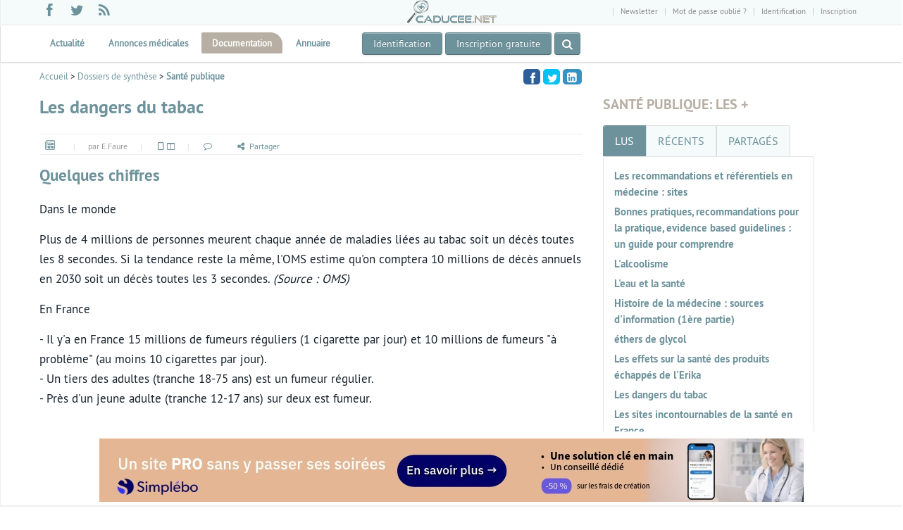

--- FILE ---
content_type: text/html; charset=UTF-8
request_url: https://www.caducee.net/DossierSpecialises/sante-publique/tabac.asp
body_size: 30250
content:

<!DOCTYPE html>
<!--[if lt IE 7 ]><html class="ie ie6" lang="fr"> <![endif]-->
<!--[if IE 7 ]><html class="ie ie7" lang="fr"> <![endif]-->
<!--[if IE 8 ]><html class="ie ie8" lang="fr"> <![endif]-->
<!--[if (gte IE 9)|!(IE)]><!--><html lang="fr"> <!--<![endif]-->

<head>
<title>Les dangers du tabac</title>
<meta name='description' content="
      Dans le monde
    "/><script>
!function(){var e=window.location.hostname,t=document.createElement("script"),a=document.getElementsByTagName("script")[0],s="https://cmp.inmobi.com".concat("/choice/","rnb44rh1Dde1S","/",e,"/choice.js?tag_version=V3"),n=0;t.async=!0,t.type="text/javascript",t.src=s,a.parentNode.insertBefore(t,a),!function e(){for(var t,a="__tcfapiLocator",s=[],n=window;n;){try{if(n.frames[a]){t=n;break}}catch(p){}if(n===window.top)break;n=n.parent}t||(!function e(){var t=n.document,s=!!n.frames[a];if(!s){if(t.body){var p=t.createElement("iframe");p.style.cssText="display:none",p.name=a,t.body.appendChild(p)}else setTimeout(e,5)}return!s}(),n.__tcfapi=function e(){var t,a=arguments;if(!a.length)return s;if("setGdprApplies"===a[0])a.length>3&&2===a[2]&&"boolean"==typeof a[3]&&(t=a[3],"function"==typeof a[2]&&a[2]("set",!0));else if("ping"===a[0]){var n={gdprApplies:t,cmpLoaded:!1,cmpStatus:"stub"};"function"==typeof a[2]&&a[2](n)}else"init"===a[0]&&"object"==typeof a[3]&&(a[3]=Object.assign(a[3],{tag_version:"V3"})),s.push(a)},n.addEventListener("message",function e(t){var a="string"==typeof t.data,s={};try{s=a?JSON.parse(t.data):t.data}catch(n){}var p=s.__tcfapiCall;p&&window.__tcfapi(p.command,p.version,function(e,s){var n={__tcfapiReturn:{returnValue:e,success:s,callId:p.callId}};a&&(n=JSON.stringify(n)),t&&t.source&&t.source.postMessage&&t.source.postMessage(n,"*")},p.parameter)},!1))}(),!function e(){let t=["2:tcfeuv2","6:uspv1","7:usnatv1","8:usca","9:usvav1","10:uscov1","11:usutv1","12:usctv1"];window.__gpp_addFrame=function(e){if(!window.frames[e]){if(document.body){var t=document.createElement("iframe");t.style.cssText="display:none",t.name=e,document.body.appendChild(t)}else window.setTimeout(window.__gpp_addFrame,10,e)}},window.__gpp_stub=function(){var e=arguments;if(__gpp.queue=__gpp.queue||[],__gpp.events=__gpp.events||[],!e.length||1==e.length&&"queue"==e[0])return __gpp.queue;if(1==e.length&&"events"==e[0])return __gpp.events;var a=e[0],s=e.length>1?e[1]:null,n=e.length>2?e[2]:null;if("ping"===a)s({gppVersion:"1.1",cmpStatus:"stub",cmpDisplayStatus:"hidden",signalStatus:"not ready",supportedAPIs:t,cmpId:10,sectionList:[],applicableSections:[-1],gppString:"",parsedSections:{}},!0);else if("addEventListener"===a){"lastId"in __gpp||(__gpp.lastId=0),__gpp.lastId++;var p=__gpp.lastId;__gpp.events.push({id:p,callback:s,parameter:n}),s({eventName:"listenerRegistered",listenerId:p,data:!0,pingData:{gppVersion:"1.1",cmpStatus:"stub",cmpDisplayStatus:"hidden",signalStatus:"not ready",supportedAPIs:t,cmpId:10,sectionList:[],applicableSections:[-1],gppString:"",parsedSections:{}}},!0)}else if("removeEventListener"===a){for(var i=!1,r=0;r<__gpp.events.length;r++)if(__gpp.events[r].id==n){__gpp.events.splice(r,1),i=!0;break}s({eventName:"listenerRemoved",listenerId:n,data:i,pingData:{gppVersion:"1.1",cmpStatus:"stub",cmpDisplayStatus:"hidden",signalStatus:"not ready",supportedAPIs:t,cmpId:10,sectionList:[],applicableSections:[-1],gppString:"",parsedSections:{}}},!0)}else"hasSection"===a?s(!1,!0):"getSection"===a||"getField"===a?s(null,!0):__gpp.queue.push([].slice.apply(e))},window.__gpp_msghandler=function(e){var t="string"==typeof e.data;try{var a=t?JSON.parse(e.data):e.data}catch(s){var a=null}if("object"==typeof a&&null!==a&&"__gppCall"in a){var n=a.__gppCall;window.__gpp(n.command,function(a,s){var p={__gppReturn:{returnValue:a,success:s,callId:n.callId}};e.source.postMessage(t?JSON.stringify(p):p,"*")},"parameter"in n?n.parameter:null,"version"in n?n.version:"1.1")}},"__gpp"in window&&"function"==typeof window.__gpp||(window.__gpp=window.__gpp_stub,window.addEventListener("message",window.__gpp_msghandler,!1),window.__gpp_addFrame("__gppLocator"))}();var p=function(){var e=arguments;typeof window.__uspapi!==p&&setTimeout(function(){void 0!==window.__uspapi&&window.__uspapi.apply(window.__uspapi,e)},500)},i=function(){n++,window.__uspapi===p&&n<3?console.warn("USP is not accessible"):clearInterval(r)};if(void 0===window.__uspapi){window.__uspapi=p;var r=setInterval(i,6e3)}}();
__tcfapi('addEventListener',2,function(t,n){var o=new Date;o.setTime(o.getTime()+33696e6),expires='; expires='+o.toUTCString(),console.log(t),n?t.gdprApplies&&function t(n){for(var o in n)if(n.hasOwnProperty(o))return!1;return!0}(t.purpose.consents)?(document.cookie='noconsent=1'+expires+'; path=/',document.cookie='nctd=dx1HRBJGTEMSSVlD'+expires+'; path=/'):(document.cookie='noconsent=0'+expires+'; path=/',document.cookie='nctd=dh1HRBJGTEMSSVlD'+expires+'; path=/'):(document.cookie='noconsent=1'+expires+'; path=/',document.cookie='nctd=dx1HRBJGTEMSSVlD'+expires+'; path=/')});</script>

<meta http-equiv="Content-Type" content="text/html; charset=utf-8" />
<link href="/favicon.ico" rel="icon" type="image/x-icon" />

<meta name="viewport" content="width=device-width, initial-scale=1, maximum-scale=1">
<!--[if lt IE 9]>
    <script src="//js/html5.js"></script>
<![endif]-->

<link rel="shortcut icon" href="/favicon.ico" /><style>
iframe[data-static-ad] {
  width: 300px !important;
  height: 600px !important;
  max-width: 300px;
  max-height: 600px;
}
</style>

<!-- STYLES -->

<link rel="stylesheet"  href="/css/fontello/css/fontello-embedded.css?date=11122024" />

<link rel="stylesheet"  href="/css/font/ptsans.css" />

<link rel="stylesheet"  href="/css/main.css?date=01122025" />
<!--[if lt IE 9]> <script src="/js/customM.js"></script> <![endif]-->

  <style>

.corps h2 {color:#6d929b;font-size:23px;font-size:2.3rem;line-height:38px}
.corps h3 {color:#6d929b;font-size:20px;font-size:2rem;line-height:30px}
.stunning-text{margin-bottom:20px;}
.stick3 {width:300px}
.first {padding-right:1.75%;border-right:1px solid #b7afa3;margin-right:2%}
#carousel-2{margin-left:-30px}.column{text-align:justify}#rb {padding-bottom:800px}
div.text-center{text-align:center}
.mesh-tag{font-size:12px}
.responsive-bloc { width: 320px; height: 50px; }
@media(min-width: 500px) { .responsive-bloc { width: 468px; height: 60px; } }
@media(min-width: 800px) { .responsive-bloc { width: 728px; height: 90px; }
@media(min-width: 1200px) { .responsive-bloc { width: 970px; height: 90px; }}}


@media(min-width: 729px) { .img_art { width: 200px; float:left;padding-right:10px; } .chapo::after {clear:both}}


@media(max-width: 728px) { .img_art { width: 100%; margin-bottom:10px !important; }
	 .corps li {       font-size: 16px;
        font-size: 1.6rem;
        line-height: 1.5625;}
}


h1.post-title{background:white;width:100%;z-index:100}
.bs-docs-sidenav {background-color: #FFFFFF;        border-radius: 6px 6px 6px 6px;        box-shadow: 0 1px 4px rgba(0, 0, 0, 0.067);        margin: 0px 0 0;        padding: 0;        width: 240px;    }
.bs-docs-sidenav > li:first-child > a {        border-radius: 6px 6px 0 0;    }    .bs-docs-sidenav > li:last-child > a {        border-radius: 0 0 6px 6px;    }    .bs-docs-sidenav > li > a {        border: 1px solid #E5E5E5;        display: block;        margin: 0 0 -1px;        padding: 8px 14px;    }		div.dco h2 {padding-top:110px; color:#6d929b}
@media (min-width: 768px) and (max-width: 979px) {div.dco h2 {padding-top:10px;font-size:2.5rem} .corps p{line-height:1.53} .corps h2 {font-size:16px;font-size:1.6rem;line-height:1.84} h2.upper-title{font-size:20px;font-size:2rem ;line-height:2.3}}
@media (min-width: 979px) and (max-width: 1200px) {	 .bs-docs-sidenav {width:220px}	 .corps p{line-height:1.53}	 .corps h2 {font-size:18px;font-size:1.8rem;line-height:2}}
@media (min-width: 1200px) {div.dco h2 {font-size:2.5rem}}
@media (max-width: 768px) {div.dco h2 {padding-top:10px;font-size:2.5rem}}	


</style><!--[if IE 8]>
<link  rel="stylesheet" href="/css/min/ie8.css" />
<![endif]-->
<!--[if lt IE 9]>
 <script src="/js/respond.js"></script>
<![endif]-->



<!-- Matomo -->
<script>
  var _paq = window._paq = window._paq || [];
		
  _paq.push(['trackPageView']);
  _paq.push(['enableLinkTracking']);
  _paq.push(['trackAllContentImpressions']);
  (function() {
    var u='//matomo.caducee.net/';
    _paq.push(['setTrackerUrl', u+'matomo.php']);
    _paq.push(['setSiteId', '1']);
    var d=document, g=d.createElement('script'), s=d.getElementsByTagName('script')[0];
    g.type='text/javascript'; g.async=true; g.src=u+'matomo.js'; s.parentNode.insertBefore(g,s);
  })();
</script>
<!-- End Matomo Code -->
<script src="/js2023/is_es6.js"></script>
</head>
<body>

<div id='fb-root'></div>

<!-- Body Wrapper -->
<div class='body-wrapper'>
		   <!-- Upper Section -->

    <div id="upper-section">
    	<div class="fullblock blockgrey">
        	<div class="container">
            	<div class="row">
            	<div class="span4">
                          <div class="social-icons">
                    	<ul class="social-list">

													                            <li class="facebook" rel="tooltip" title="facebook" data-placement="top"><a href="https://www.facebook.com/caduceenet" target="_blank" rel="nofollow"><i class="icon-facebook"></i></a></li>
                            <li class="twitter" rel="tooltip" title="twitter" data-placement="top"><a target="_blank" rel="nofollow" href="https://twitter.com/Caducee_net"><i class="icon-twitter"></i></a></li>


                            <li class="rss" rel="tooltip" title="rss" data-placement="top"><a href="/rss.xml"><i class="icon-rss-1"></i></a></li>

                        </ul>
                    </div>
                    </div>
                  <div class="span4 text-center"><a href="/"><img src="/img/logo-h35.png" alt="Caducee.net"/></a></div>
                  <div class="span4">
                    	<ul class="mini-nav">
                      <li><a href="#" class="nl">Newsletter</a></li><li><a href="/user/mdp_change.php" rel="nofollow"> Mot de passe oublié ?  </a></li><li id="userbox"><b><a href="/user/identification.php">Identification</a></b></li><li><a href="/user/inscription-1.php" rel="nofollow">Inscription</a></li>

                      </ul>
                    </div>
                </div>
            </div>
        </div>
    </div>
    <!-- /Upper Section -->

    <!-- Header -->
    <header id="header">
      <div class="nav-wrap">
            	<div class="container">
                    <!-- Nav -->
                    <nav id="nav">
                    <ul class="sf-menu">
                            <li >
                            	<a href="/actualite-medicale/" title="Actualité médicale">Actualité</a>
                                <ul>
									<li><a href="/actualite-medicale/recherche-scientifique/" title="Recherche scientique">Recherche scientifique</a></li>
									<li><a href="/actualite-medicale/pratique-medicale/" title="Pratique médicale">Pratique médicale</a></li>
									<li><a href="/actualite-medicale/actualites-professionnelles/" title="Actualités pro">Actualités pro</a></li>
									<li><a href="/actualite-medicale/epidemiologie/" title="Epidémiologie">Epidémiologie</a></li>
									<li><a href="/actualite-medicale/medicaments/" title="Médicaments">Médicaments</a></li>
									<li><a href="/actualite-medicale/informatique-medicale/" title="Informatique médicale">Informatique médicale</a></li>
									<li><a href="/actualite-medicale/hopital/" title="Hôpital">Hôpital</a></li>
									<li><a href="/actualite-medicale/industrie-pharmaceutique-materiel-medical/" title="Industries pharmaceutiques et du matériel médical">Industries de santé</a></li>
                                </ul>
                            </li>
<li >
							<a href="/annonces-medicales/" title="annonces medicales" >Annonces médicales</a>

											<ul>
											<li><a title="Emploi médecin" href="/annonces-medicales/emploi-medecin/">Emploi médecin</a></li>
											<li><a title="Emploi infirmier" href="/annonces-medicales/emploi-infirmier/">Emploi infirmier</a></li>
											<li><a title="Emploi paramédical" href="/annonces-medicales/emploi-paramedical/">Emploi paramédical</a></li>
											<li><a title="Emploi pharmacien" href="/annonces-medicales/emploi-pharmacien/">Emploi pharmacien</a></li>
											<li><a title="Emploi ostéopathe" href="/annonces-medicales/emploi-osteopathe/">Emploi ostéopathe</a></li>
											<li><a title="Emploi dentiste" href="/annonces-medicales/emploi-dentiste/">Emploi dentiste</a></li>
											<li><a title="Emploi cadre de santé" href="/annonces-medicales/emploi-cadre-de-sante/">Emploi cadre de santé</a></li>
											<li><a title="Emploi Sécrétaire médicale" href="/annonces-medicales/emploi-secretaire-medicale/">Emploi sécrétaire médicale</a></li>
											<li><a title="Partage de cabinet médical et paramédical" href="/annonces-medicales/immobilier-partage-de-cabinet-medical-et-paramedical/">Immobilier : Partage de cabinet</a></li>
											<li><a title="Immobilier location" href="/annonces-medicales/immobilier-location-de-cabinet-medical-et-paramedical/">Immobilier : location</a></li>
											<li><a title="Immobilier vente" href="/annonces-medicales/immobilier-vente-de-cabinet-medical-et-paramedical/">Immobilier : vente </a></li>
											<li><a title="Matériel médical" href="/annonces-medicales/materiel-medical/">Matériel médical</a></li>
<li><a  title="Publier une annonce médicale" href="/annonces-medicales/publier_annonce_medicale.php">Publier une annonce</a></li>
											</ul>
							</li>
							<li  class='current' >
							<a href="#" title="documentation">Documentation</a>


								<ul>
								<li><a href="/DossierSpecialises/"  title="maladie pathologie santé">Dossiers de synthèse</a></li>
								<li><a href="/referentiels/accueil.asp" title="Référentiels">Référentiels</a></li>
								<li><a href="/annuaire/" title="annuaire du web sante">Annuaire du web santé </a></li>


								<li><a href="/asp/medline.asp" title="MEDLINE">Medline</a></li>
								<li><a href="/medicaments/bases-donnees.asp" title="médicament">Médicaments</a></li>
								<li><a href="/Fiches-techniques/accueil-fiches.asp" title="Fiche">Fiches techniques</a></li>
								</ul>
							</li>


														<li >
							<a title="Annuaire du web santé" href="/annuaire/">Annuaire</a></li>


							

                        </ul>
                        <!-- /Main Menu --><div class="text-center left">
<a class="btn-theme m-top-10 m-bottom-10 dark" href="/user/identification.php">Identification</a> <a class="btn-theme m-top-10 m-bottom-10 dark" href="/user/inscription-1.php">Inscription gratuite </a> <a class="search-toggle btn-theme m-top-10 m-bottom-10 dark stbn" data-toggle="tooltip" title="Recherchez dans les articles" href="#"> <i class="icon-search"></i></a></div> <a class="logo2" href="/"><img src="/img/logo-h35.png" alt="Caducee.net"/></a>


                    </nav>
                    <!-- /Nav -->
            	</div>
            </div>

     </header>
<div class="mobile-menu" id="mm4">
	<div class="control-group text-center m-left-15 center m-right-15">
		<div class="controls">
		 <form id="actu_search" class="m-top-20" action="/actualite-medicale/result.php" method="post">
			<input type="text" name="mots" id="motsv2" placeholder="rechercher" class="ft input-xxlarge"/>
			<a class="submit_search" onclick="this.closest('form').submit();return false;" href="#"><i class="icon-search"></i></a>
     </form>
		</div>
	</div>
</div><section id="content"><div class="fullblock stick_bottom">
        	<div class="topbar-2">
            	
<div id="ultraban" data-track-content data-content-name="pub1"><div class="pub1" data-track-content data-content-name="pub1" data-content-piece="simplebo" data-content-target="desktop" data-ad-width="1000" data-ad-height="90"><a href="https://spbl.fr/sjmnil" target="_blank" rel="noopener noreferrer"><img src="https://www.caducee.net/upld/partner/simplebo/2026/simplebo-1000x90.jpeg" width="1000" height="90" alt="Simplebo 2026"/></a></div></div>

</div>

	</div><div class="fullblock blockwhite padding10">            <div class="container">	                	<div class="row">                	<div class="span8 main_content">              		<div class="ta">                   <p id="fa"><a href="/">Accueil</a> &gt; <a href="/dossierspecialises/">Dossiers de synthèse</a> &gt; <strong><a href='/DossierSpecialises/sante-publique/' title='Santé publique'>Santé publique</a> </strong></p> <ul class="socialcount socialcount-small" data-url="https://www.caducee.net/DossierSpecialises/sante-publique/tabac.asp" data-facebook-action="recommend" data-share-text="Les dangers du tabac">	<li class="facebook"><a target='_blank' href="https://www.facebook.com/sharer/sharer.php?u=https://www.caducee.net/DossierSpecialises/sante-publique/tabac.asp" title="Partagez sur Facebook"><span class="social-icon icon-facebook"></span></a></li>	<li class="twitter"><a target='_blank' href="https://twitter.com/intent/tweet?text=Les+dangers+du+tabac&url=https%3A%2F%2Fwww.caducee.net%2FDossierSpecialises%2Fsante-publique%2Ftabac.asp" title="Partagez sur Twitter"><span class="social-icon icon-twitter"></span></a></li>		<li class="linkedin"><a target='_blank' href="http://www.linkedin.com/shareArticle?mini=true&amp;url=https%3A%2F%2Fwww.caducee.net%2FDossierSpecialises%2Fsante-publique%2Ftabac.asp&amp;title=Les+dangers+du+tabac" title="Partagez sur Linkedin"><span class="social-icon icon-linkedin-squared"></span></a></li>	</ul></div>					                    	<!-- Post Wrap -->                    	<div class='blog-post-wrap'>                                                                               <div class='post-desc'>                            	<h1 class='post-title'>Les dangers du tabac</h1>                               	<div class='post-meta'>                                	<p>                                    	<span class='post-type-icon-2'><a href='#'><i class='icon-doc-1'></i></a></span> |                                                                                <span class='post-author-2'>par E.Faure</span> |                                        <span class='post-cat-2'><a title='Mettre en page sur une colonne' class='act1c' href='#'><i class='icon-doc'></i></a><a title='Mettre en page sur deux colonnes' class='act2c' href='#'><i class='icon-columns '></i></a></span> |                                                                                <span class='post-comm-2'><a href="#comment_modal" role="button"  data-toggle="modal"><i class="icon-comment-empty" title="Soyez le premier à réagir"></i></a></span>                                        <span class='post-comm-2'><a href='#' class='share-button' data-url='https://www.caducee.net/DossierSpecialises/sante-publique/tabac.asp' data-text='Les dangers du tabac'><i class='icon-share' title='Partager'></i>Partager</a></span>                                    </p>									</div>					<div id='dco' class='corps'><div class='cpara' id='ctabs1'>
    <h2 id="chiffres">
      Quelques chiffres
    </h2>
    <p class="c1">
      Dans le monde
    </p>
    <p>
      Plus de 4 millions de personnes meurent chaque année de
      maladies liées au tabac soit un décès toutes les 8 secondes.
      Si la tendance reste la même, l'OMS estime qu'on comptera 10
      millions de décès annuels en 2030 soit un décès toutes les 3
      secondes. <em>(Source : OMS)</em>
    </p>
    <p class="c1">
      En France
    </p>
    <p>
      - Il y'a en France 15 millions de fumeurs réguliers (1
      cigarette par jour) et 10 millions de fumeurs "à problème"
      (au moins 10 cigarettes par jour).<br />
      - Un tiers des adultes (tranche 18-75 ans) est un fumeur
      régulier.<br />
      - Près d'un jeune adulte (tranche 12-17 ans) sur deux est
      fumeur.<br />
      <br />
      - 60 000 personnes meurent chaque année en France à cause du
      tabac. On estime que ce chiffre devrait doubler en
      2025.<br />
      - Un fumeur sur deux ayant commencé à fumer à l'adolescence
      mourra prématurément d'une maladie liée au tabac.<br />
      - Un tiers des cancers est d û au tabac.
    </p>
    <p>
      - Alors que le tabagisme masculin régresse, celui des femmes
      ne cesse de croître (38 % des femmes françaises fument), de
      sorte que l'écart entre les deux sexes n'est plus que de 8
      points alors qu'en 1977, il était de 30. Les jeunes filles de
      14-15 ans seraient d'ailleurs plus nombreuses à fumer que les
      garçons.<br />
      - Le tabagisme associé à la pilule contraceptive multiplient
      par 100 le risque de maladie coronaire. 35,3 % des femmes
      sous contraceptif oral, entre 20 et 44 ans, sont des fumeuses
      régulières<br />
      - 28,9 % des femmes enceintes (tranche 25-35 ans) fument
      pendant leur grossesse. <em><br />
      (Source : site du Ministère de la Santé)</em>
    </p>
  <div class='clearfix'></div></div><div class='cpara' id='ctabs2'>
    <h2 id="toxicomanie">
      La toxicomanie tabagique
    </h2>
    <p>
      <span>- Le tabagisme est classé par l'OMS parmi les
      toxicomanies (Syndrome de dépendance lié à l'usage du tabac :
      Rubrique F17.2 de la Classification internationale des
      Maladies, Dixième Révision).<br />
      <span>- Le phénomène de dépendance à l'égard du tabac répond
      aux mêmes processsus pharmacologiques et comportementaux que
      les phénomènes de dépendance à l'égard des drogues comme
      l'héroïne ou la cocaïne.<br />
      <span>- En cause : la nicotine, principal alcaloïde du
      tabac.<br />
      <br />
      <strong>La nicotine</strong><br />
      <br />
      <span>- Elle a des actions stimulantes. Avec la cigarette, il
      y'a inhalation de la fumée, absorption très rapide de la
      nicotine dans les alvéoles pulmonaires et fixation en moins
      de dix secondes sur les récepteurs nicotiniques périphériques
      et cérébraux. La nicotine va stimuler le système de
      récompense du cerveau, source de la sensation de plaisir, sur
      lequel agissent toutes les drogues.<br />
      <span>- La nicotine est psychoactive et
      euphorisante.<br />
      <span>- Elle provoque des modifications pharmacologiques :
      élévation de la fréquence cardiaque, élévation de la pression
      artérielle, rétrécissement des vaisseaux sanguins, baisse des
      concentrations d'oxygène dans le sang, augmentation de
      certaines hormones dans le sang...<br />
      <span>- Elle est addictive. Comme pour les autres drogues, on
      a besoin de quantités croissantes pour obtenir le même effet.
      Aussi, on passe en quelques mois à l'usage occasionnel, à
      l'habitude, puis à la dépendance.<br />
      <span>- Plus on commence à fumer jeune, plus la
      nicotinodépendance est fréquente et prononcée.
    </p>
  <div class='clearfix'></div></div><div class='cpara' id='ctabs3'>
    <h2 id="maladies">
      Les maladies liées la consommation de tabac
    </h2>
    <p>
      - Le tabac est responsable de maladies comme le cancer du
      poumon, la bronchite et l'emphysème.<br />
      - Mais les accidents cardiaques et attaques cérébrales sont
      les premières causes de mortalité dues au tabac avec un
      risque proportionnel à sa consommation.<br />
      - Selon les experts, 35,3 % des femmes sous contraceptif oral
      fument alors que la combinaison pilule-tabac multiplie les
      risques d'infarctus et augmente considérablement les risques
      cardio-vasculaires.<br />
      - Les attaques cérébrales, hémorragie ou infarctus cérébral,
      sont environ deux fois plus fréquentes chez les fumeurs que
      chez les non-fumeurs.<br />
      - Un fumeur hypertendu court 20 fois plus de risques qu'un
      non fumeur normotendu.<br />
      - L'artérite des membres inférieurs est deux à sept fois plus
      fréquente chez les fumeurs que chez les non fumeurs<br />
      - Le risque cardiovasculaire du tabac est souvent lié au
      phénomène d'athérosclérose mais aussi à la capacité excessive
      du sang à coaguler à l'intérieur des artères.
    </p>
  <div class='clearfix'></div></div><div class='cpara' id='ctabs4'>
    <h2 id="passif">
      Le tabagisme passif
    </h2>
    <p>
      Le tabagisme passif correspond à l'action d'inhaler, de
      manière involontaire, la fumée dégagée par un ou plusieurs
      fumeurs. La fumée de tabac contient de nombreuses substances
      chimiques parmi lesquelles des irritants, des produits
      toxiques et plus de 60 cancérogènes (monoxyde de carbone,
      ammoniaque&). Elle est donc extrêmement nocive pour le
      fumeur, mais elle l'est également pour le non-fumeur.
    </p>
    <p>
      Si les fumeurs sont de très loin les premières victimes du
      tabac, l'Académie nationale de médecine estimait, il y'a deux
      ans, à 2500-3000 par an le nombre des décès liés au tabagisme
      passif.<br />
      En 2001, les preuves scientifiques ne laissent plus de doute
      sur les effets de la fumée du tabac sur la santé de
      l'entourage des fumeurs.<br />
      <br />
      Ainsi l'exposition passive à la fumée du tabac provoque une
      augmentation du risque :<br />
      <br />
      - d'infections respiratoires basses de l'enfant ( 70 % si la
      mère fume),<br />
      - d'otites récidivantes de l'enfant ( 50 % si les 2 parents
      fument),<br />
      - de crises d'asthme et de râles sibilants chez
      l'enfant,<br />
      - de retard de croissance intra-utérin et de petit poids de
      naissance (même si la mère ne fume pas mais est seulement
      enfumée par son entourage),<br />
      - de mort subite du nourrisson (risque doublé),<br />
      - d'accidents coronariens ( 25 %, c'est la cause la plus
      importante en nombre de victimes),<br />
      - de cancers du poumon ( 25 %).<br />
      <em><br />
      (Source : )</em>
    </p>
  <div class='clearfix'></div></div><div class='cpara' id='ctabs5'>
    <h2 id="sevrage">
      Le sevrage tabagique
    </h2>
    <p class="c1">
      Les caractéristiques individuelles du fumeur
    </p>
    <p>
      Pour réussir l'arrêt de la consommation du tabac, il faut
      prendre en compte les caractéristiques individuelles du
      fumeur.<br />
      Actuellement, la nicotine est le seul facteur dont le rôle
      dans la dépendance tabagique est établi. Il est donc
      intéressant d'évaluer la dépendance à la nicotine dans
      l'appréciation du mode de sevrage.<br />
      Pour cela, il existe deux types de méthodes :
    </p>
    <p>
      Des questionnaires spécifiques<br />
      - le questionnaire de dépendance de Fagerström qui repose sur
      des question simples permettant d'établir un score en
      relation avec l'intensité de la dépendance.<br />
      - le DSM-IV qui est un questionnaire des classifications de
      l'Association Psychiatrique Américaine pouvant être utilisé
      mais s'appliquant à toute dépendance donc non spécifique de
      la dépendance au tabac.
    </p>
    <p>
      Les marqueurs biologiques<br />
      CO expiré, continine urinaire et plasmatique sont
      intéressants pour quantifier le tabagisme.<br />
      Le dosage de la cotinine urinaire est reconnu comme le
      meilleur marqueur disponible de la consommation du tabac.
    </p>
    <p class="c1">
      Les méthodes utilisées pour aider les fumeurs à arrêter leur
      consommation du tabac
    </p>
    <p>
      Traitement médicamenteux<br />
      - les <strong>substituts nicotiniques</strong> : gomme à
      mâcher et timbre transdermique.<br />
      L'utilisation du patch est conseillée en priorité par 65 %
      des médecins généralistes.<br />
      - le <strong>Zyban</strong>. Ce médicament est disponible en
      France depuis le 17 septembre 2002 et est délivré sur
      ordonnance à l'intention des adultes de plus de 18 ans
      désireux de s'arrêter de fumer. Commercialisé par les
      laboratoires GlaxoSmithKline (GSK), le Zyban est le nom
      commercial d'un médicament antidépresseur utilisé depuis dix
      ans aux Etats-Unis, le Bupropion. Ce médicament présente un
      certain nombre de risques comme la survenue de convulsions et
      un risque d'abus ou de dépendance rare. L'Agence française de
      sécurité sanitaire des produits de santé a mis en place un
      programme permettant de surveiller activement le profil de
      sécurité et le bon usage du médicament. Pour cela, elle
      s'appuira sur les centres régionaux d'évaluation et
      d'information sur les pharmacodépendances qui sont en contact
      avec les professionnels de santé. <em>(<a class="elink" data-url="https://www.caducee.net/breves/breve.asp?idp=2&amp;idb=2464" target="_blank" data-idl="9867" href="/actualite-medicale/go.php?idl=9867&amp;idb=2358">Dépêche
      de caducee.net sur le zyban</a>)</em>.<br />
      Ces derniers temps, le zyban a été l'objet de nombreuses
      polémiques suite à la mort en Grande Bretagne de 57 personnes
      qui l'auraient utiliser comme traitement contre le tabagisme.
      Aucun lien cependant entre le Zyban et ces décès n'a encore
      été prouvé. <em><br /></em>
    </p>
    <p>
      Thérapies comportementales
    </p>
    <p>
      Autres méthodes : acupuncture, homéopathie, mésothérapie,
      hypnose.
    </p>
  <div class='clearfix'></div></div><div class='cpara' id='ctabs6'>
    <h2 id="reglementation">
      Réglementation sur le tabagisme
    </h2>
    <p>
      <em>- Simone Veil fait voter en 1976</em>, alors qu'elle est
      ministre de la Santé, la première loi restreignant la
      publicité et exigeant l'inscription d'un avertissement
      sanitaire sur les paquets de cigarettes.<br />
      <em>- Décret n° 91-410 du 26 avril 1991</em> fixant au 31 mai
      la date de la manifestation annuelle intitulée "Jour sans
      tabac".<br />
      <em>- La loi Evin du 10 janvier 1991</em> interdit toute
      publicité directe ou indirecte dans les médias et interdit
      aussi de fumer dans tous les lieux publics ou à usage
      collectif.<br />
      <em>- Arrêté du 26 avril 1991</em> fixant les méthodes
      d'analyse des teneurs en nicotine et en goudron, et les
      méthodes de vérification de l'exactitude des mentions portées
      sur les conditionnements ainsi que, les modalités
      d'inscription des messages de caractère sanitaire, et des
      mentions obligatoires sur les unités de conditionnement du
      tabac et des produits du tabac.<br />
      <em>- Décret n° 92-478 du 29 mai 1992</em> fixant les
      conditions d'application de l'interdiction de fumer dans les
      lieux affectés à un usage collectif.<br />
      <em>- Circulaire DAGPB/92/n° 352 du 29 octobre 1992</em>
      relative aux conditions dapplication dans ladministration
      centrale de linterdiction de fumer dans les lieux à usage
      collectif (décret n° 92-478 du 29 mai 1992).<br />
      <em>- Circulaire DG/DH n° 330 du 8 juin 1999</em>, relative à
      la lutte contre le tabagisme dans les établissements de
      santé.<br />
      <em>- Circulaire DRT 99/8 du 18 juin 1999</em>, relative à la
      lutte contre le tabagisme sur les lieux de travail. (modifie
      circulaire DRT 92/23 du 9 novembre 1992), publié dans le
      Bulletin officiel du travail, de l'emploi et de la formation
      professionnelle, n° 99/12 du 5 juillet 1999, pp. 75-82.<br />
      <em>- Circulaire DH/EO2/DGS/2000/182/du 3 avril 2000</em>,
      relative à la lutte contre le tabagisme dans les
      établissements de santé et au renforcement, ou à la création
      de consultations hospitalières de tabacologie et dunités de
      coordination de tabacologie.<br />
      - Le Parlement européen a adopté <em>le mercredi 14 juin 2000
      une proposition de directive</em> visant à restreindre la
      consommation de tabac. Cette proposition prévoit une forte
      augmentation de la taille des avertissements sanitaires sur
      les paquets ainsi que la suppression totale des appellations
      "légères" ou "light".
    </p>
  <div class='clearfix'></div></div><div class='cpara' id='ctabs7'>
    <h2 id="plus">
      Pour en savoir plus
    </h2>
    <p>
      Pour suivre l'actualité
    </p>
    <p>
      <a class="elink" data-url="https://www.caducee.net/breves/dernieresdepeches.asp?mots=tabac" target="_blank" data-idl="9868" href="/actualite-medicale/go.php?idl=9868&amp;idb=2360">
      Les dépêches de caducee.net sur le tabagisme</a>
    </p>
    <p>
      Informations Générales sur le tabac et la santé
    </p>
    <p>
      <strong>Centre de ressources sur le tabac et la
      santé</strong><br />
      Actualités sur la lutte francophone contre le tabagisme
      (bulletins d'informations, communiqués de presse),
      informations rassemblées par thèmes (population à risque, la
      fumée du tabac et ses effets sur la santé, épidémiologie,
      législation, recherche, industrie du tabac, économie du
      tabagisme, images sur le tabac), revue de sites internet
      consacrés au tabac.....<br />
      <a class="elink" data-url="http://www.tabac-info.net/" target="_blank" data-idl="9869" href="/actualite-medicale/go.php?idl=9869&amp;idb=2360">Voir le
      document</a>
    </p>
    <p>
      <strong>Centre national de documentation sur le tabac et la
      santé</strong><br />
      Un programme du Conseil canadien pour le contrôle du tabac :
      cessation, législation, dénormalisation, taxation, industrie
      du tabac, fumée ambiante, prévention, ressources.<br />
      <a class="elink" data-url="http://www.ncth.ca/NCTHweb.nsf/MainFrameSet_FR?OpenFrameSet" target="_blank" data-idl="9870" href="/actualite-medicale/go.php?idl=9870&amp;idb=2360">
      Voir le document</a>
    </p>
    <p>
      <strong>Tabac et Santé : les faits</strong><br />
      Aide-mémoire N° 221 Avril 1999.<br />
      
    </p>
    <p>
      <strong>Tabac-net</strong><br />
      Serveur francophone tabac- tabagisme, soutenu par de
      nombreuses organisations de prévention du tabagisme,
      Tabac-net est hébergé par l'Assistance Publique-Hôpitaux de
      Paris.<br />
      
    </p>
    <p>
      Epidémiologie
    </p>
    <p>
      <strong>Evolution de l'activité des consultations de
      tabacologie / Estimation du nombre de fumeurs / Prise en
      charge gratuite des substituts nicotiniques</strong><br />
      - Evolution de l'activité des consultations de tabacologie
      hospitalières entre 2000 et 2001<br />
      - Evolution de l'activité des consultations de tabacologie
      non-hospitalières entre 2000 et 2001<br />
      - Estimation du nombre de fumeurs traités avant et après
      délistage des substituts nicotiniques<br />
      - Evaluation de la prise en charge gratuite des substituts
      nicotinique dans le sevrage tabagique proposée à des
      populations en situation de précarité dans les centres
      d'examens de santé<br />
      BEH N° 22-23 / 2001 (29 mai - 5 juin 2001).<br />
      <a class="elink" data-url="http://www.invs.sante.fr/beh/2001/22-23/index.htm" target="_blank" data-idl="9871" href="/actualite-medicale/go.php?idl=9871&amp;idb=2360">Voir le
      document</a>
    </p>
    <p>
      <strong>Lutte contre l'épidémie de tabagisme</strong><br />
      Chapitre 5 du Rapport sur la Santé dans le Monde 1999. Par
      l'OMS.<br />
      
    </p>
    <p>
      <strong>Les internes et le tabagisme : connaissances et
      pratiques</strong><br />
      Les objectifs de cette étude étaient de déterminer la
      prévalence du tabagisme chez les internes, de décrire leur
      prise en charge des patients fumeurs et d'évaluer leurs
      connaissances sur les indications de prescription des
      substituts nicotiniques à l'hôpital.<br />
      BEH N° 40 / 2001, 2 octobre 2001.<br />
      <a class="elink" data-url="http://212.234.146.165/beh/2001/40/index.htm" target="_blank" data-idl="9872" href="/actualite-medicale/go.php?idl=9872&amp;idb=2360">Voir le
      document</a>
    </p>
    <p>
      <strong>Le tabagisme au Canada</strong><br />
      Les faits saillants de lEnquête nationale sur la santé de la
      population (ENSP) rendent compte de l'état du tabagisme au
      Canada. Ils sont fondés sur les résultats du cycle 2
      (1996-1997).<br />
      
    </p>
    <p>
      Le tabagisme
    </p>
    <p>
      <strong>Le tabagisme</strong><br />
      La lutte contre le tabagisme est une priorité de santé
      publique : Informations à lattention des fumeurs 
      Informations à lattention des consultations de tabacologie 
      Actualités, réglementation, dossiers de presse  Acteurs et
      Adresses. Par la Direction Générale de la Santé, Ministère
      Emploi et Solidarité. Dernière actualisation : février
      2002.<br />
      <a class="elink" data-url="http://www.sante.gouv.fr/htm/pointsur/tabac/" target="_blank" data-idl="9873" href="/actualite-medicale/go.php?idl=9873&amp;idb=2360">Voir le
      document</a>
    </p>
    <p>
      <strong>Le tabagisme</strong><br />
      Définitions - Epidémiologie - Combustion de la cigarette -
      Effets physiologiques du tabagisme - Effets pathologiques du
      tabagisme - Economie générale du tabagisme - Comportement
      tabagique - Tabagisme et santé - Développement des structures
      d'aide au sevrage.<br />
      Consultaiton du Corpus Medical. Par P. Delormas, 1995.<br />
      
    </p>
    <p>
      <strong>Le tabagisme chez les enfants et les adolescents
      autochtones</strong><br />
      La prévalence - Linitiation au tabagisme - Les tentatives
      pour cesser de fumer - Les programmes de lutte contre le
      tabac - La prévention primaire - Les programmes de
      désaccoutumance au tabac - La diminution de l'exposition à la
      FS - Sommaire - Références.<br />
      Par la Société canadienne de pédiatrie. Article de
      Paediatrics & Child Health 1998;4(4):282-286. Réapprouvé en
      juin 2000.<br />
      
    </p>
    <p>
      <strong>La dépendance tabagique</strong><br />
      Article de G. Lagrue, S. Cormier, E. Fellinger - Revue
      documentaire Toxibase, 1999, (2), 1-14.<br />
      
    </p>
    <p>
      Tabacologie
    </p>
    <p>
      <strong>L'informatisation du dossier de
      tabacologie</strong><br />
      Toutes les informations relatives à l'informatisation du
      dossier de tabacologie : Circulaire du 3 avril 2000 - Lettre
      du DHOS relative aux modalités d'informatisation des
      consultations de tabacologie - Présentation du dossier de
      tabacologie (objectifs, contenu, mode díemploi) - Dossier de
      tabacologie (version 2) - Dossier médical informatisé en
      tabacologie.<br />
      Par la Direction Générale de la Santé / Bureau des pratiques
      addictives / Direction de l'organisation des soins et
      l'hospitalisation, juin 2001.<br />
      
    </p>
    <p>
      <strong>Tabacologie</strong><br />
      - Dossier de consultation de tabacologie : utilisé dans le
      cadre des consultations de tabacologie pour la prise en
      charge des patients souhaitant arrêter de fumer, il permet un
      suivi personnalisé des patients et un protocole commun
      d'évaluation des consultations de tabacologie.<br />
      - Informatisation des consultations de tabacologie<br />
      - Annuaire des consultations de tabacologie<br />
      - Tabagisme passif<br />
      Par la Caisse Nationale d'Assurance Maladie.<br />
      
    </p>
    <p>
      <strong>Société de Tabacologie</strong><br />
      La société de tabacologie est une association scientifique
      sans but lucratif qui s'intéresse à stimuler la recherche sur
      la plante et ses dérivés, sur les mécanismes
      neuro-pharmacologiques de la dépendance au tabac, sur les
      aspects psychologiques et sociologiques de cette dépendance.
      Seule société savante française sur la dépendance
      tabagique.<br />
      <br />
      <br />
      Le tabagisme passif
    </p>
    <p>
      <strong>Rapport du groupe de travail DGS - Tabagisme passif -
      Présidé par le Pr Bertrand Dautzenberg</strong><br />
      La fumée du tabac des autres, épidémiologie, exposition au
      tabagisme passif et ses effets, analyse de la situation
      pratique du tabagisme passif, propositions. Rapport qui
      analyse les données scientifiques disponibles sur les risques
      liés au tabagisme passif et l'exposition à la fumée de tabac
      et, en dernière partie, formule des propositions pour
      préserver la santé des non-fumeurs. Mai 2001.<br />
      
    </p>
    <p>
      <strong>Association française de lutte contre le tabagisme
      passif</strong><br />
      Objectif de l'association : informer et favoriser la prise de
      conscience des dangers du tabagisme actif et passif sur la
      santé, faire connaître et faire respecter la loi Evin dans
      tous les lieux publics ainsi qu'en milieu professionnel par
      tous les moyens légaux.<br />
      <a class="elink" data-url="http://www.droit-air-pur.com/" target="_blank" data-idl="9874" href="/actualite-medicale/go.php?idl=9874&amp;idb=2360">Voir le
      document</a>
    </p>
    <p>
      <strong>31 Mai, journée mondiale sans tabac : Le tabagisme
      passif</strong><br />
      L'APHP a conduit le 31 mai une grande opération sur la mesure
      du CO expiré dans les hôpitaux de l'Assistance
      Publique-Hôpitaux de Paris en association avec d'autres
      centres....<br />
      
    </p>
    <p>
      Recommandations
    </p>
    <p>
      <strong>Arrêt de la consommation du tabac</strong><br />
      - Données concernant la consommation du tabac, les risques
      qui lui sont imputables et les conséquences attendues d'un
      arrêt de la consommation<br />
      - Comment prendre en compte les caractéristiques
      individuelles du fumeur pour réussir l'arrêt de la
      consommation du tabac ?<br />
      - Quelles sont les méthodes utilisées pour aider les fumeurs
      à arrêter leur consommation du tabac et quelles sont celles
      qui ont une efficacité scientifiquement établie ?<br />
      - Quelles sont les conditions à mettre en place permettant
      aux professionnels de santé de dispenser au plus grand nombre
      de fumeurs, demandeurs ou non, une aide efficace à l'arrêt de
      la consommation du tabac ?<br />
      Conférence de consensus de l'Anaes, 8 et 9 octobre 1998,
      Hôpital Pitié-Salpêtrière.<br />
      <a class="elink" data-url="http://www.anaes.fr/anaes/Publications.nsf/nPDFFile/LILF-475CU9/$File/Tabaclong.pdf?OpenElement" target="_blank" data-idl="9875" href="/actualite-medicale/go.php?idl=9875&amp;idb=2360">
      Texte des recommandations</a>
    </p>
    <p>
      Règlementations
    </p>
    <p>
      <strong>Textes réglementaires</strong><br />
      Réglementation de la lutte contre le tabagisme : la loi
      Evin...<br />
      
    </p>
    <p>
      <strong>Un photographe publicitaire bien connu préconise la
      réglementation mondiale de la publicité en faveur du
      tabac</strong><br />
      Ouverture à Genève de la Quatrième Session des Négociations
      en vue de la Convention Antitabac (Info aux médias/2002-06)
      15 mars 2002.<br />
      
    </p>
    <p>
      Publications
    </p>
    <p>
      <strong>Tabac Actualités</strong><br />
      Lettre mensuelle d'informations sur les effets du tabagisme
      et le sevrage tabagique.<br />
      Par le Centre Français d'Education pour la Santé.<br />
      
    </p>
    <p>
      Pour s'arrêter de fumer
    </p>
    <p>
      <strong>Conseils individualisés pour arrêter de
      fumer</strong><br />
      Répondez à un questionnaire en ligne et une réponse
      personnalisée vous arrive dans les 10 secondes, ou éditez
      sous acrobat reader des brochures de conseil aux fumeurs
      (quel que soit leur degré de motivation à arrêter de fumer),
      - aux ex-fumeurs et - aux personnes qui ont recommencé à
      fumer après une tentative d'arrêt.<br />
      <a class="elink" data-url="http://www.stop-tabac.com/" target="_blank" data-idl="9876" href="/actualite-medicale/go.php?idl=9876&amp;idb=2360">Voir le
      document</a>
    </p>
    <p>
      <strong>Info-Tabac</strong><br />
      Site qui vous renseigne sur le tabac et ses effets sur la
      santé, qui vous guide dans votre choix d'arrêter. Rubriques :
      J'arrête - Mises en garde - Infosanté - Quelques faits.<br />
      
    </p>
    <p>
      <strong>Annuaire de consultations d'aide au sevrage tabagique
      en France</strong><br />
      Consultations de l'Assistance Publique-Hôpitaux de Paris,
      d'autres centres en Ile de france et en
      province.
    </p>
    <p>
      <strong>Travailler sans tabac</strong><br />
      Prestations : méthodes pour arrêter de fumer, Conseil et
      médiation dans l'entreprise pour l'application de la loi
      Evin, Conférences mais aussi une base documentaire avec les
      textes relatifs à l'interdiction de fumer dans les lieux
      collectifs, le tabagisme passif, le tabagisme en
      France.<br />
      
    </p>
    <p>
      <strong>Comité National contre le tabagisme</strong><br />
      Le CNCT est une association qui consacre l'ensemble de ses
      moyens à la lutte contre le tabagisme suivant les cinq axes
      recommandés par l'O.M.S. : interdiction de la publicité et du
      parrainage pour les marques de tabac, hausse des prix,
      protection des non-fumeurs, campagnes d'information et
      d'éducation sanitaire, aide aux fumeurs qui veulent arrêter.
      Le CNCT est membre de l'Alliance pour la Santé.<br />
      <a class="elink" data-url="http://www.cnct.org/" target="_blank" data-idl="9877" href="/actualite-medicale/go.php?idl=9877&amp;idb=2360">Voir le
      document</a>
    </p>
    <p>
      <strong>Nicomède</strong><br />
      Module de formation des médecins généralistes : demandée par
      la DGS aux différents acteurs du tabagisme en France, doit
      permettre d'assurer dans chaque département une formation du
      plus grand nombre possible de médecins généralistes à la
      prise en charge du tabagisme dans la pratique
      quotidienne.<br />
      
    </p>
  <div class='clearfix'></div></div> </div><h2 class="post-title h84"><a title="#COVID-19 : le point de situation épidémiologique sur le coronavirus SARS-CoV-2 " href="/actualite-medicale/14761/covid-19-le-point-de-situation-epidemiologique-sur-le-coronavirus-sars-cov-2.html">#COVID-19 : le point de situation épidémiologique sur le coronavirus SARS-CoV-2 </a></h2><p>Descripteur MESH : <a href='/tabac'>Tabac</a> , <a href='/tabagisme'>Tabagisme</a> , <a rel='nofollow' href='/publications'>Publications</a> , <a rel='nofollow' href='/sante'>Santé</a> , <a rel='nofollow' href='/sevrage'>Sevrage</a> , <a href='/sevrage-tabagique'>Sevrage tabagique</a> </p></div> <div class="float_center"><ul class="child socialcount socialcount-large" data-url="https://www.caducee.net/DossierSpecialises/sante-publique/tabac.asp" data-facebook-action="recommend" data-share-text="Les dangers du tabac">	<li class="facebook"><a href="https://www.facebook.com/sharer/sharer.php?u=https://www.caducee.net/DossierSpecialises/sante-publique/tabac.asp" title="Partagez sur Facebook"><span class="social-icon icon-facebook"></span><span class="count">Recommander</span></a></li>	<li class="twitter"><a href="https://twitter.com/intent/tweet?text=https://www.caducee.net/DossierSpecialises/sante-publique/tabac.asp" title="Partagez sur Twitter"><span class="social-icon icon-twitter"></span><span class="count">Tweeter</span></a></li>		<li class="linkedin"><a target="_blank" href="http://www.linkedin.com/shareArticle?mini=true&amp;url=https%3A%2F%2Fwww.caducee.net%2FDossierSpecialises%2Fsante-publique%2Ftabac.asp&amp;title=Les+dangers+du+tabac" title="Partagez sur Linkedin"><span class="social-icon icon-linkedin-squared"></span><span class="count">Linkedin</span></a></li>			<li class="comment"><a href="#comment_modal" id="cml" role="button"  data-toggle="modal"><span class="social-icon icon-comment-empty" title="Commenter l'article"></span><span class="count">Réagir à cet article</span></a></li></ul></div><div class="spacer"></div><script async src="//pagead2.googlesyndication.com/pagead/js/adsbygoogle.js"></script><ins class="adsbygoogle"     style="display:block"     data-ad-format="autorelaxed"     data-ad-client="ca-pub-4052158398823446"     data-ad-slot="5704833049"></ins><script>     (adsbygoogle = window.adsbygoogle || []).push({});</script></div></div><div class="span4 rcl">	<div class="stick3">					<div class="m-top-40"></div>							   			<h2 class="upper-title">Santé publique: Les + </h2>		<div class="tabs">                            <ul>                                                            <li><a href="#tabs22">lus</a></li>								  <li><a href="#tabs23">récents</a></li>								<li><a href="#tabs24">partagés</a></li>                                                            </ul>                            <div id="tabs22">                                <h2><a  title=" Les recommandations et r&eacute;f&eacute;rentiels en m&eacute;decine : sites " href='/referentiels/accueil.asp'> Les recommandations et référentiels en médecine : sites </a></h2><h2><a  title="Bonnes pratiques, recommandations pour la pratique, evidence based guidelines : un guide pour comprendre " href='/referentiels/guide-bonne-pratique.asp'>Bonnes pratiques, recommandations pour la pratique, evidence based guidelines : un guide pour comprendre </a></h2><h2><a  title="L&#039;alcoolisme" href='/DossierSpecialises/toxicologie/alcoolisme.asp'>L'alcoolisme</a></h2><h2><a  title="L&#039;eau et la sant&eacute;" href='/DossierSpecialises/sante-publique/eau-sante.asp'>L'eau et la santé</a></h2><h2><a  title=" Histoire de la m&eacute;decine : sources d&#039;information (1&egrave;re partie) " href='/DossierSpecialises/grandsite/histoiremedecine.asp'> Histoire de la médecine : sources d'information (1ère partie) </a></h2><h2><a  title="&eacute;thers de glycol" href='/DossierSpecialises/toxicologie/ether-glycol.asp'>éthers de glycol</a></h2><h2><a  title="Les effets sur la sant&eacute; des produits &eacute;chapp&eacute;s de l&#039;Erika" href='/DossierSpecialises/toxicologie/erika1.asp'>Les effets sur la santé des produits échappés de l'Erika</a></h2><h2><a  title="Les dangers du tabac" href='/DossierSpecialises/sante-publique/tabac.asp'>Les dangers du tabac</a></h2><h2><a  title=" Les sites incontournables de la sant&eacute; en France " href='/DossierSpecialises/grandsite/selection-sante.asp'> Les sites incontournables de la santé en France </a></h2><h2><a  title="Pollution de l&#039;air int&eacute;rieur habitat et sant&eacute;" href='/DossierSpecialises/sante-publique/interieur1.asp'>Pollution de l'air intérieur habitat et santé</a></h2>                                <div class="clearfix"></div>                            </div>							<div id="tabs23">                             <h2><a  title=" Les recommandations et r&eacute;f&eacute;rentiels en m&eacute;decine : sites " href='/referentiels/accueil.asp'> Les recommandations et référentiels en médecine : sites </a></h2><h2><a  title="L&#039;eau et la sant&eacute;" href='/DossierSpecialises/sante-publique/eau-sante.asp'>L'eau et la santé</a></h2><h2><a  title="Rapport Salamon : Analyse des donn&eacute;es sanitaires relatives aux anciens combattants fran&ccedil;ais de la guerre du Golfe" href='/DossierSpecialises/sante-publique/presentation-rapport-salamon.asp'>Rapport Salamon : Analyse des données sanitaires relatives aux anciens combattants français de la guerre du Golfe</a></h2><h2><a  title="Pollution de l&#039;air int&eacute;rieur habitat et sant&eacute;" href='/DossierSpecialises/sante-publique/interieur1.asp'>Pollution de l'air intérieur habitat et santé</a></h2><h2><a  title="Bonnes pratiques, recommandations pour la pratique, evidence based guidelines : un guide pour comprendre " href='/referentiels/guide-bonne-pratique.asp'>Bonnes pratiques, recommandations pour la pratique, evidence based guidelines : un guide pour comprendre </a></h2><h2><a  title="L&#039;alcoolisme" href='/DossierSpecialises/toxicologie/alcoolisme.asp'>L'alcoolisme</a></h2><h2><a  title="Les dangers du tabac" href='/DossierSpecialises/sante-publique/tabac.asp'>Les dangers du tabac</a></h2><h2><a  title="&eacute;thers de glycol" href='/DossierSpecialises/toxicologie/ether-glycol.asp'>éthers de glycol</a></h2><h2><a  title="T&eacute;l&eacute;phone mobile et sant&eacute; : rapport d&#039;expert" href='/DossierSpecialises/sante-publique/telephone-mobile-sante.asp'>Téléphone mobile et santé : rapport d'expert</a></h2><h2><a  title="Les effets sur la sant&eacute; des produits &eacute;chapp&eacute;s de l&#039;Erika" href='/DossierSpecialises/toxicologie/erika1.asp'>Les effets sur la santé des produits échappés de l'Erika</a></h2>                            </div>							<div id="tabs24">                             <h2><a  title="L&#039;alcoolisme" href='/DossierSpecialises/toxicologie/alcoolisme.asp'>L'alcoolisme</a></h2><h2><a  title="Les effets sur la sant&eacute; des produits &eacute;chapp&eacute;s de l&#039;Erika" href='/DossierSpecialises/toxicologie/erika1.asp'>Les effets sur la santé des produits échappés de l'Erika</a></h2><h2><a  title="Pollution de l&#039;air int&eacute;rieur habitat et sant&eacute;" href='/DossierSpecialises/sante-publique/interieur1.asp'>Pollution de l'air intérieur habitat et santé</a></h2><h2><a  title="L&#039;eau et la sant&eacute;" href='/DossierSpecialises/sante-publique/eau-sante.asp'>L'eau et la santé</a></h2><h2><a  title="Rapport Salamon : Analyse des donn&eacute;es sanitaires relatives aux anciens combattants fran&ccedil;ais de la guerre du Golfe" href='/DossierSpecialises/sante-publique/presentation-rapport-salamon.asp'>Rapport Salamon : Analyse des données sanitaires relatives aux anciens combattants français de la guerre du Golfe</a></h2><h2><a  title="T&eacute;l&eacute;phone mobile et sant&eacute; : rapport d&#039;expert" href='/DossierSpecialises/sante-publique/telephone-mobile-sante.asp'>Téléphone mobile et santé : rapport d'expert</a></h2><h2><a  title="Les dangers du tabac" href='/DossierSpecialises/sante-publique/tabac.asp'>Les dangers du tabac</a></h2><h2><a  title="&eacute;thers de glycol" href='/DossierSpecialises/toxicologie/ether-glycol.asp'>éthers de glycol</a></h2><h2><a  title=" Histoire de la m&eacute;decine : sources d&#039;information (1&egrave;re partie) " href='/DossierSpecialises/grandsite/histoiremedecine.asp'> Histoire de la médecine : sources d'information (1ère partie) </a></h2><h2><a  title=" La l&eacute;gislation sur Internet " href='/DossierSpecialises/grandsite/selection-legislation.asp'> La législation sur Internet </a></h2></div></div></div></div></div></div></div><div class="fullblock blockwhite padding20 divlast">
	<div class="container">
		<div class="row">
			<div class="span12">
				<div class="native">
					<span class="conf1">PUBLICITE</span><ins class="adsbygoogle" style="display:block; text-align:center;" data-ad-layout="in-article" data-ad-format="fluid" data-ad-client="ca-pub-4052158398823446" data-ad-slot="2255754919"></ins><script>
						(adsbygoogle = window.adsbygoogle || []).push ({});
					</script>
				</div>
			</div>
		</div>
	</div>
</div>

</section> <!-- Footer -->
    <footer id="footer">
		<div class="fullblock">
		        	<div class="padding50">
            	<div class="container"><div class="row">
                	<div class="span12"><h2 class="upper-title">Articles similaires</h2>
<div class="blog_blocks_wrap" id="carousel-2"><div class="masonry grid-post item mp">
                            <div class="masonry-post-wrap">
 <a title="Asal&eacute;e en p&eacute;ril faute de financement" href="/actualite-medicale/16310/asalee-en-peril-faute-de-financement.html">
<picture data-ori="/upld/2024/03/asalee-800.jpg">
  <source type="image/avif" srcset="
  /upld/brv/16000-16999/16310/asalee-728.avif 728w,
/upld/brv/16000-16999/16310/asalee-480.avif 480w,
/upld/brv/16000-16999/16310/asalee-370.avif 370w,
/upld/brv/16000-16999/16310/asalee-270.avif 270w,
/upld/brv/16000-16999/16310/asalee-240.avif 240w,
/upld/brv/16000-16999/16310/asalee-200.avif 200w
"/>
<source type="image/webp" srcset="
  /upld/brv/16000-16999/16310/asalee-728.webp 728w,
/upld/brv/16000-16999/16310/asalee-480.webp 480w,
/upld/brv/16000-16999/16310/asalee-370.webp 370w,
/upld/brv/16000-16999/16310/asalee-270.webp 270w,
/upld/brv/16000-16999/16310/asalee-240.webp 240w,
/upld/brv/16000-16999/16310/asalee-200.webp 200w
"/>
  <source type="image/jpeg" srcset="
  /upld/brv/16000-16999/16310/asalee-728.jpg 728w,
/upld/brv/16000-16999/16310/asalee-480.jpg 480w,
/upld/brv/16000-16999/16310/asalee-370.jpg 370w,
/upld/brv/16000-16999/16310/asalee-270.jpg 270w,
/upld/brv/16000-16999/16310/asalee-240.jpg 240w,
/upld/brv/16000-16999/16310/asalee-200.jpg 200w
"/>
<img class="img_art lazy"  src="[data-uri]" data-src="/upld/brv/16000-16999/16310/asalee-480.webp" alt="Asal&eacute;e en p&eacute;ril faute de financement"/>
</picture></a>


                                    <h2 class="post-title h84"><a title="Asal&eacute;e en p&eacute;ril faute de financement" href="/actualite-medicale/16310/asalee-en-peril-faute-de-financement.html">Asalée en péril faute de financement</a></h2>






                            </div>
                        </div><div class="masonry grid-post item mp">
                            <div class="masonry-post-wrap">
 <a title="Cigarette &eacute;lectronique : dans quels cas le m&eacute;decin peut-il la proposer en sevrage tabagique ?" href="/actualite-medicale/16623/cigarette-electronique-dans-quels-cas-le-medecin-peut-il-la-proposer-en-sevrage-tabagique.html">
<picture data-ori="/upld/2025/08/cigarette-electronique-sevrage-tabagique-800.jpg">
  <source type="image/avif" srcset="
  /upld/brv/16000-16999/16623/cigarette-electronique-sevrage-tabagique-728.avif 728w,
/upld/brv/16000-16999/16623/cigarette-electronique-sevrage-tabagique-480.avif 480w,
/upld/brv/16000-16999/16623/cigarette-electronique-sevrage-tabagique-370.avif 370w,
/upld/brv/16000-16999/16623/cigarette-electronique-sevrage-tabagique-270.avif 270w,
/upld/brv/16000-16999/16623/cigarette-electronique-sevrage-tabagique-240.avif 240w,
/upld/brv/16000-16999/16623/cigarette-electronique-sevrage-tabagique-200.avif 200w
"/>
<source type="image/webp" srcset="
  /upld/brv/16000-16999/16623/cigarette-electronique-sevrage-tabagique-728.webp 728w,
/upld/brv/16000-16999/16623/cigarette-electronique-sevrage-tabagique-480.webp 480w,
/upld/brv/16000-16999/16623/cigarette-electronique-sevrage-tabagique-370.webp 370w,
/upld/brv/16000-16999/16623/cigarette-electronique-sevrage-tabagique-270.webp 270w,
/upld/brv/16000-16999/16623/cigarette-electronique-sevrage-tabagique-240.webp 240w,
/upld/brv/16000-16999/16623/cigarette-electronique-sevrage-tabagique-200.webp 200w
"/>
  <source type="image/jpeg" srcset="
  /upld/brv/16000-16999/16623/cigarette-electronique-sevrage-tabagique-728.jpg 728w,
/upld/brv/16000-16999/16623/cigarette-electronique-sevrage-tabagique-480.jpg 480w,
/upld/brv/16000-16999/16623/cigarette-electronique-sevrage-tabagique-370.jpg 370w,
/upld/brv/16000-16999/16623/cigarette-electronique-sevrage-tabagique-270.jpg 270w,
/upld/brv/16000-16999/16623/cigarette-electronique-sevrage-tabagique-240.jpg 240w,
/upld/brv/16000-16999/16623/cigarette-electronique-sevrage-tabagique-200.jpg 200w
"/>
<img class="img_art lazy"  src="[data-uri]" data-src="/upld/brv/16000-16999/16623/cigarette-electronique-sevrage-tabagique-480.webp" alt="Cigarette &eacute;lectronique : dans quels cas le m&eacute;decin peut-il la proposer en sevrage tabagique ?"/>
</picture></a>


                                    <h2 class="post-title h84"><a title="Cigarette &eacute;lectronique : dans quels cas le m&eacute;decin peut-il la proposer en sevrage tabagique ?" href="/actualite-medicale/16623/cigarette-electronique-dans-quels-cas-le-medecin-peut-il-la-proposer-en-sevrage-tabagique.html">Cigarette électronique : dans quels cas le médecin peut-il la proposer en sevrage tabagique ?</a></h2>






                            </div>
                        </div><div class="masonry grid-post item mp">
                            <div class="masonry-post-wrap">
 <a title="Un milliard de d&eacute;c&egrave;s seront li&eacute;s au tabac au 21e si&egrave;cle selon des experts " href="/actualite-medicale/15545/un-milliard-de-deces-seront-lies-au-tabac-au-21e-siecle-selon-des-experts.html">
<picture data-ori="/upld/2021/09/stop-tabac-800.jpg">
  <source type="image/avif" srcset="
  /upld/brv/15000-15999/15545/stop-tabac-728.avif 728w,
/upld/brv/15000-15999/15545/stop-tabac-480.avif 480w,
/upld/brv/15000-15999/15545/stop-tabac-370.avif 370w,
/upld/brv/15000-15999/15545/stop-tabac-270.avif 270w,
/upld/brv/15000-15999/15545/stop-tabac-240.avif 240w,
/upld/brv/15000-15999/15545/stop-tabac-200.avif 200w
"/>
<source type="image/webp" srcset="
  /upld/brv/15000-15999/15545/stop-tabac-728.webp 728w,
/upld/brv/15000-15999/15545/stop-tabac-480.webp 480w,
/upld/brv/15000-15999/15545/stop-tabac-370.webp 370w,
/upld/brv/15000-15999/15545/stop-tabac-270.webp 270w,
/upld/brv/15000-15999/15545/stop-tabac-240.webp 240w,
/upld/brv/15000-15999/15545/stop-tabac-200.webp 200w
"/>
  <source type="image/jpeg" srcset="
  /upld/brv/15000-15999/15545/stop-tabac-728.jpg 728w,
/upld/brv/15000-15999/15545/stop-tabac-480.jpg 480w,
/upld/brv/15000-15999/15545/stop-tabac-370.jpg 370w,
/upld/brv/15000-15999/15545/stop-tabac-270.jpg 270w,
/upld/brv/15000-15999/15545/stop-tabac-240.jpg 240w,
/upld/brv/15000-15999/15545/stop-tabac-200.jpg 200w
"/>
<img class="img_art lazy"  src="[data-uri]" data-src="/upld/brv/15000-15999/15545/stop-tabac-480.webp" alt="Un milliard de d&eacute;c&egrave;s seront li&eacute;s au tabac au 21e si&egrave;cle selon des experts "/>
</picture></a>


                                    <h2 class="post-title h84"><a title="Un milliard de d&eacute;c&egrave;s seront li&eacute;s au tabac au 21e si&egrave;cle selon des experts " href="/actualite-medicale/15545/un-milliard-de-deces-seront-lies-au-tabac-au-21e-siecle-selon-des-experts.html">Un milliard de décès seront liés au tabac au 21e siècle selon des experts </a></h2>






                            </div>
                        </div><div class="masonry grid-post item mp">
                            <div class="masonry-post-wrap">
 <a title="Ost&eacute;oporose&nbsp;: la HAS actualise ses recommandations m&eacute;dicamenteuses" href="/actualite-medicale/15992/osteoporose-la-has-actualise-ses-recommandations-medicamenteuses.html">
<picture data-ori="/upld/2023/01/fracture-senior-800.jpg">
  <source type="image/avif" srcset="
  /upld/brv/15000-15999/15992/fracture-senior-728.avif 728w,
/upld/brv/15000-15999/15992/fracture-senior-480.avif 480w,
/upld/brv/15000-15999/15992/fracture-senior-370.avif 370w,
/upld/brv/15000-15999/15992/fracture-senior-270.avif 270w,
/upld/brv/15000-15999/15992/fracture-senior-240.avif 240w,
/upld/brv/15000-15999/15992/fracture-senior-200.avif 200w
"/>
<source type="image/webp" srcset="
  /upld/brv/15000-15999/15992/fracture-senior-728.webp 728w,
/upld/brv/15000-15999/15992/fracture-senior-480.webp 480w,
/upld/brv/15000-15999/15992/fracture-senior-370.webp 370w,
/upld/brv/15000-15999/15992/fracture-senior-270.webp 270w,
/upld/brv/15000-15999/15992/fracture-senior-240.webp 240w,
/upld/brv/15000-15999/15992/fracture-senior-200.webp 200w
"/>
  <source type="image/jpeg" srcset="
  /upld/brv/15000-15999/15992/fracture-senior-728.jpg 728w,
/upld/brv/15000-15999/15992/fracture-senior-480.jpg 480w,
/upld/brv/15000-15999/15992/fracture-senior-370.jpg 370w,
/upld/brv/15000-15999/15992/fracture-senior-270.jpg 270w,
/upld/brv/15000-15999/15992/fracture-senior-240.jpg 240w,
/upld/brv/15000-15999/15992/fracture-senior-200.jpg 200w
"/>
<img class="img_art lazy"  src="[data-uri]" data-src="/upld/brv/15000-15999/15992/fracture-senior-480.webp" alt="Ost&eacute;oporose&nbsp;: la HAS actualise ses recommandations m&eacute;dicamenteuses"/>
</picture></a>


                                    <h2 class="post-title h84"><a title="Ost&eacute;oporose&nbsp;: la HAS actualise ses recommandations m&eacute;dicamenteuses" href="/actualite-medicale/15992/osteoporose-la-has-actualise-ses-recommandations-medicamenteuses.html">Ostéoporose : la HAS actualise ses recommandations médicamenteuses</a></h2>






                            </div>
                        </div><div class="masonry grid-post item mp">
                            <div class="masonry-post-wrap">
 <a title="&laquo; Mon test pr&eacute;vention cancers &raquo; : une approche interactive pour r&eacute;duire l&#039;exposition aux risques de cancers" href="/actualite-medicale/16391/mon-test-prevention-cancers-une-approche-interactive-pour-reduire-l-exposition-aux-risques-de-cancers.html">
<picture data-ori="/upld/2024/08/test-cancer-800.jpg">
  <source type="image/avif" srcset="
  /upld/brv/16000-16999/16391/test-cancer-728.avif 728w,
/upld/brv/16000-16999/16391/test-cancer-480.avif 480w,
/upld/brv/16000-16999/16391/test-cancer-370.avif 370w,
/upld/brv/16000-16999/16391/test-cancer-270.avif 270w,
/upld/brv/16000-16999/16391/test-cancer-240.avif 240w,
/upld/brv/16000-16999/16391/test-cancer-200.avif 200w
"/>
<source type="image/webp" srcset="
  /upld/brv/16000-16999/16391/test-cancer-728.webp 728w,
/upld/brv/16000-16999/16391/test-cancer-480.webp 480w,
/upld/brv/16000-16999/16391/test-cancer-370.webp 370w,
/upld/brv/16000-16999/16391/test-cancer-270.webp 270w,
/upld/brv/16000-16999/16391/test-cancer-240.webp 240w,
/upld/brv/16000-16999/16391/test-cancer-200.webp 200w
"/>
  <source type="image/jpeg" srcset="
  /upld/brv/16000-16999/16391/test-cancer-728.jpg 728w,
/upld/brv/16000-16999/16391/test-cancer-480.jpg 480w,
/upld/brv/16000-16999/16391/test-cancer-370.jpg 370w,
/upld/brv/16000-16999/16391/test-cancer-270.jpg 270w,
/upld/brv/16000-16999/16391/test-cancer-240.jpg 240w,
/upld/brv/16000-16999/16391/test-cancer-200.jpg 200w
"/>
<img class="img_art lazy"  src="[data-uri]" data-src="/upld/brv/16000-16999/16391/test-cancer-480.webp" alt="&laquo; Mon test pr&eacute;vention cancers &raquo; : une approche interactive pour r&eacute;duire l&rsquo;exposition aux risques de cancers"/>
</picture></a>


                                    <h2 class="post-title h84"><a title="&laquo; Mon test pr&eacute;vention cancers &raquo; : une approche interactive pour r&eacute;duire l&#039;exposition aux risques de cancers" href="/actualite-medicale/16391/mon-test-prevention-cancers-une-approche-interactive-pour-reduire-l-exposition-aux-risques-de-cancers.html">« Mon test prévention cancers » : une approche interactive pour réduire l'exposition aux risques de cancers</a></h2>






                            </div>
                        </div><div class="masonry grid-post item mp">
                            <div class="masonry-post-wrap">
 <a  rel='nofollow' title="Non au retour du tabac dans les lyc&eacute;es !" href="/actualite-medicale/13547/non-au-retour-du-tabac-dans-les-lycees.html">
<picture data-ori="/upld/2017-09/stop-smoking-800.jpg">
  <source type="image/avif" srcset="
  /upld/brv/13000-13999/13547/stop-smoking-728.avif 728w,
/upld/brv/13000-13999/13547/stop-smoking-480.avif 480w,
/upld/brv/13000-13999/13547/stop-smoking-370.avif 370w,
/upld/brv/13000-13999/13547/stop-smoking-270.avif 270w,
/upld/brv/13000-13999/13547/stop-smoking-240.avif 240w,
/upld/brv/13000-13999/13547/stop-smoking-200.avif 200w
"/>
<source type="image/webp" srcset="
  /upld/brv/13000-13999/13547/stop-smoking-728.webp 728w,
/upld/brv/13000-13999/13547/stop-smoking-480.webp 480w,
/upld/brv/13000-13999/13547/stop-smoking-370.webp 370w,
/upld/brv/13000-13999/13547/stop-smoking-270.webp 270w,
/upld/brv/13000-13999/13547/stop-smoking-240.webp 240w,
/upld/brv/13000-13999/13547/stop-smoking-200.webp 200w
"/>
  <source type="image/jpeg" srcset="
  /upld/brv/13000-13999/13547/stop-smoking-728.jpg 728w,
/upld/brv/13000-13999/13547/stop-smoking-480.jpg 480w,
/upld/brv/13000-13999/13547/stop-smoking-370.jpg 370w,
/upld/brv/13000-13999/13547/stop-smoking-270.jpg 270w,
/upld/brv/13000-13999/13547/stop-smoking-240.jpg 240w,
/upld/brv/13000-13999/13547/stop-smoking-200.jpg 200w
"/>
<img class="img_art lazy"  src="[data-uri]" data-src="/upld/brv/13000-13999/13547/stop-smoking-480.webp" alt="Non au retour du tabac dans les lyc&eacute;es !"/>
</picture></a>


                                    <h2 class="post-title h84"><a  rel='nofollow' title="Non au retour du tabac dans les lyc&eacute;es !" href="/actualite-medicale/13547/non-au-retour-du-tabac-dans-les-lycees.html">Non au retour du tabac dans les lycées !</a></h2>






                            </div>
                        </div><div class="masonry grid-post item mp">
                            <div class="masonry-post-wrap">
 <a title="Le tabagisme quotidien serait corr&eacute;l&eacute; &agrave; une forte diminution du risque de d&eacute;velopper une forme symptomatique de COVID-19" href="/actualite-medicale/14881/le-tabagisme-quotidien-serait-correle-a-une-forte-diminution-du-risque-de-developper-une-forme-symptomatique-de-covid-19.html">
<picture data-ori="/upld/2020/04/cigarette-800.jpg">
  <source type="image/avif" srcset="
  /upld/brv/14000-14999/14881/cigarette-728.avif 728w,
/upld/brv/14000-14999/14881/cigarette-480.avif 480w,
/upld/brv/14000-14999/14881/cigarette-370.avif 370w,
/upld/brv/14000-14999/14881/cigarette-270.avif 270w,
/upld/brv/14000-14999/14881/cigarette-240.avif 240w,
/upld/brv/14000-14999/14881/cigarette-200.avif 200w
"/>
<source type="image/webp" srcset="
  /upld/brv/14000-14999/14881/cigarette-728.webp 728w,
/upld/brv/14000-14999/14881/cigarette-480.webp 480w,
/upld/brv/14000-14999/14881/cigarette-370.webp 370w,
/upld/brv/14000-14999/14881/cigarette-270.webp 270w,
/upld/brv/14000-14999/14881/cigarette-240.webp 240w,
/upld/brv/14000-14999/14881/cigarette-200.webp 200w
"/>
  <source type="image/jpeg" srcset="
  /upld/brv/14000-14999/14881/cigarette-728.jpg 728w,
/upld/brv/14000-14999/14881/cigarette-480.jpg 480w,
/upld/brv/14000-14999/14881/cigarette-370.jpg 370w,
/upld/brv/14000-14999/14881/cigarette-270.jpg 270w,
/upld/brv/14000-14999/14881/cigarette-240.jpg 240w,
/upld/brv/14000-14999/14881/cigarette-200.jpg 200w
"/>
<img class="img_art lazy"  src="[data-uri]" data-src="/upld/brv/14000-14999/14881/cigarette-480.webp" alt="Le tabagisme quotidien serait corr&eacute;l&eacute; &agrave; une forte diminution du risque de d&eacute;velopper une forme symptomatique de COVID-19"/>
</picture></a>


                                    <h2 class="post-title h84"><a title="Le tabagisme quotidien serait corr&eacute;l&eacute; &agrave; une forte diminution du risque de d&eacute;velopper une forme symptomatique de COVID-19" href="/actualite-medicale/14881/le-tabagisme-quotidien-serait-correle-a-une-forte-diminution-du-risque-de-developper-une-forme-symptomatique-de-covid-19.html">Le tabagisme quotidien serait corrélé à une forte diminution du risque de développer une forme symptomatique...</a></h2>






                            </div>
                        </div><div class="masonry grid-post item mp">
                            <div class="masonry-post-wrap">
 <a title="1 million : baisse historique du nombre de fumeurs quotidiens en 2017 " href="/actualite-medicale/13945/1-million-baisse-historique-du-nombre-de-fumeurs-quotidiens-en-2017.html">
<picture data-ori="/upld/2018/05/stop-tabac-3-800.jpg">
  <source type="image/avif" srcset="
  /upld/brv/13000-13999/13945/stop-tabac-3-728.avif 728w,
/upld/brv/13000-13999/13945/stop-tabac-3-480.avif 480w,
/upld/brv/13000-13999/13945/stop-tabac-3-370.avif 370w,
/upld/brv/13000-13999/13945/stop-tabac-3-270.avif 270w,
/upld/brv/13000-13999/13945/stop-tabac-3-240.avif 240w,
/upld/brv/13000-13999/13945/stop-tabac-3-200.avif 200w
"/>
<source type="image/webp" srcset="
  /upld/brv/13000-13999/13945/stop-tabac-3-728.webp 728w,
/upld/brv/13000-13999/13945/stop-tabac-3-480.webp 480w,
/upld/brv/13000-13999/13945/stop-tabac-3-370.webp 370w,
/upld/brv/13000-13999/13945/stop-tabac-3-270.webp 270w,
/upld/brv/13000-13999/13945/stop-tabac-3-240.webp 240w,
/upld/brv/13000-13999/13945/stop-tabac-3-200.webp 200w
"/>
  <source type="image/jpeg" srcset="
  /upld/brv/13000-13999/13945/stop-tabac-3-728.jpg 728w,
/upld/brv/13000-13999/13945/stop-tabac-3-480.jpg 480w,
/upld/brv/13000-13999/13945/stop-tabac-3-370.jpg 370w,
/upld/brv/13000-13999/13945/stop-tabac-3-270.jpg 270w,
/upld/brv/13000-13999/13945/stop-tabac-3-240.jpg 240w,
/upld/brv/13000-13999/13945/stop-tabac-3-200.jpg 200w
"/>
<img class="img_art lazy"  src="[data-uri]" data-src="/upld/brv/13000-13999/13945/stop-tabac-3-480.webp" alt="1 million : baisse historique du nombre de fumeurs quotidiens en 2017 "/>
</picture></a>


                                    <h2 class="post-title h84"><a title="1 million : baisse historique du nombre de fumeurs quotidiens en 2017 " href="/actualite-medicale/13945/1-million-baisse-historique-du-nombre-de-fumeurs-quotidiens-en-2017.html">1 million : baisse historique du nombre de fumeurs quotidiens en 2017 </a></h2>






                            </div>
                        </div><div class="masonry grid-post item mp">
                            <div class="masonry-post-wrap">
 <a title="Incidence et mortalit&eacute; des cancers en France m&eacute;tropolitaine entre 1990 et 2018" href="/actualite-medicale/14466/incidence-et-mortalite-des-cancers-en-france-metropolitaine-entre-1990-et-2018.html">
<picture data-ori="/upld/2019/07/stats-800.jpg">
  <source type="image/avif" srcset="
  /upld/brv/14000-14999/14466/stats-728.avif 728w,
/upld/brv/14000-14999/14466/stats-480.avif 480w,
/upld/brv/14000-14999/14466/stats-370.avif 370w,
/upld/brv/14000-14999/14466/stats-270.avif 270w,
/upld/brv/14000-14999/14466/stats-240.avif 240w,
/upld/brv/14000-14999/14466/stats-200.avif 200w
"/>
<source type="image/webp" srcset="
  /upld/brv/14000-14999/14466/stats-728.webp 728w,
/upld/brv/14000-14999/14466/stats-480.webp 480w,
/upld/brv/14000-14999/14466/stats-370.webp 370w,
/upld/brv/14000-14999/14466/stats-270.webp 270w,
/upld/brv/14000-14999/14466/stats-240.webp 240w,
/upld/brv/14000-14999/14466/stats-200.webp 200w
"/>
  <source type="image/jpeg" srcset="
  /upld/brv/14000-14999/14466/stats-728.jpg 728w,
/upld/brv/14000-14999/14466/stats-480.jpg 480w,
/upld/brv/14000-14999/14466/stats-370.jpg 370w,
/upld/brv/14000-14999/14466/stats-270.jpg 270w,
/upld/brv/14000-14999/14466/stats-240.jpg 240w,
/upld/brv/14000-14999/14466/stats-200.jpg 200w
"/>
<img class="img_art lazy"  src="[data-uri]" data-src="/upld/brv/14000-14999/14466/stats-480.webp" alt="Incidence et mortalit&eacute; des cancers en France m&eacute;tropolitaine entre 1990 et 2018"/>
</picture></a>


                                    <h2 class="post-title h84"><a title="Incidence et mortalit&eacute; des cancers en France m&eacute;tropolitaine entre 1990 et 2018" href="/actualite-medicale/14466/incidence-et-mortalite-des-cancers-en-france-metropolitaine-entre-1990-et-2018.html">Incidence et mortalité des cancers en France métropolitaine entre 1990 et 2018</a></h2>






                            </div>
                        </div><div class="masonry grid-post item mp">
                            <div class="masonry-post-wrap">
 <a title="Sant&eacute; connect&eacute;e : lancement de la premiere grande &eacute;tude fran&ccedil;aise sur les risques cardiovasculaires" href="/actualite-medicale/13730/sante-connectee-lancement-de-la-premiere-grande-etude-francaise-sur-les-risques-cardiovasculaires.html">
<picture data-ori="/upld/2017-11/cardiologie-800.jpg">
  <source type="image/avif" srcset="
  /upld/brv/13000-13999/13730/cardiologie-728.avif 728w,
/upld/brv/13000-13999/13730/cardiologie-480.avif 480w,
/upld/brv/13000-13999/13730/cardiologie-370.avif 370w,
/upld/brv/13000-13999/13730/cardiologie-270.avif 270w,
/upld/brv/13000-13999/13730/cardiologie-240.avif 240w,
/upld/brv/13000-13999/13730/cardiologie-200.avif 200w
"/>
<source type="image/webp" srcset="
  /upld/brv/13000-13999/13730/cardiologie-728.webp 728w,
/upld/brv/13000-13999/13730/cardiologie-480.webp 480w,
/upld/brv/13000-13999/13730/cardiologie-370.webp 370w,
/upld/brv/13000-13999/13730/cardiologie-270.webp 270w,
/upld/brv/13000-13999/13730/cardiologie-240.webp 240w,
/upld/brv/13000-13999/13730/cardiologie-200.webp 200w
"/>
  <source type="image/jpeg" srcset="
  /upld/brv/13000-13999/13730/cardiologie-728.jpg 728w,
/upld/brv/13000-13999/13730/cardiologie-480.jpg 480w,
/upld/brv/13000-13999/13730/cardiologie-370.jpg 370w,
/upld/brv/13000-13999/13730/cardiologie-270.jpg 270w,
/upld/brv/13000-13999/13730/cardiologie-240.jpg 240w,
/upld/brv/13000-13999/13730/cardiologie-200.jpg 200w
"/>
<img class="img_art lazy"  src="[data-uri]" data-src="/upld/brv/13000-13999/13730/cardiologie-480.webp" alt="Sant&eacute; connect&eacute;e : lancement de la premiere grande &eacute;tude fran&ccedil;aise sur les risques cardiovasculaires"/>
</picture></a>


                                    <h2 class="post-title h84"><a title="Sant&eacute; connect&eacute;e : lancement de la premiere grande &eacute;tude fran&ccedil;aise sur les risques cardiovasculaires" href="/actualite-medicale/13730/sante-connectee-lancement-de-la-premiere-grande-etude-francaise-sur-les-risques-cardiovasculaires.html">Santé connectée : lancement de la premiere grande étude française sur les risques cardiovasculaires</a></h2>






                            </div>
                        </div></div>            <div class="carousel_navigations">
            	<ul>
                	<li><a id="car_prev_2" href="#"><i class="icon-left-open"></i></a></li>
                    <li><a id="car_next_2" href="#"><i class="icon-right-open"></i></a></li>
                </ul>
            </div>
            <div class="clearfix"></div>
			</div></div></div></div>        	<div class="footer padding50">
            	<div class="container">

                	<div class="row">
                    	<div class="span3">
                        	<h2 class="widget-title">PARTENAIRES</h2>
							<div class='partners crf'>
							    <div id='carousel-foot1'>


<p><a  target="_blank" href='https://www.fhf.fr'>
<img class="ann_logo lazy" src="/annonces-medicales/img/logo_250_2547.png" alt="FHF"></a></p>

<p></p><a href="/annonces-medicales/p/437311/prestonn/"><img src="/annonces-medicales/img/logo-prestonn-2022.jpg" alt="PRESTONN partenaire Immobilier médical"></a></p>


							</div>
</div>
                        </div>
                        <div class="span3">
                        	<h2 class="widget-title">Emploi médical : les offres pro</h2>
      <div class='crf'><ul id='carousel-foot'> <li><div class="date"><p>30<span>jan</span></p>	</div><p><a rel="nofollow" href="/annonces-medicales/contact.php?idann=331939">Offre de remplacements reguliers cardio nouvelle caledonie </a><br/><span>(<a href="/annonces-medicales/emploi-medecin/nouvelle-caledonie/">Nouvelle-Calédonie</a> | <a href="/annonces-medicales/emploi-medecin/cardiologie-affections-cardiovasculaires/">Cardiologie & affections cardiovasculaires</a> )</span> </p></li> <li><div class="date"><p>26<span>jan</span></p>	</div><p><a rel="nofollow" href="/annonces-medicales/contact.php?idann=334641">🏥 opportunité de collaboration ou d’installation – msp montendre (17)</a><br/><span>(<a href="/annonces-medicales/emploi-medecin/charente-maritime/">Charente-Maritime</a> | <a href="/annonces-medicales/emploi-medecin/medecine-generale/">Médecine générale</a> )</span> </p></li> <li><div class="date"><p>21<span>jan</span></p>	</div><p><a rel="nofollow" href="/annonces-medicales/contact.php?idann=340242">Cabinet médical à saisir </a><br/><span>(<a href="/annonces-medicales/emploi-medecin/seine-saint-denis/">Seine-Saint-Denis</a> | <a href="/annonces-medicales/emploi-medecin/medecine-generale/">Médecine générale</a> )</span> </p></li> <li><div class="date"><p>21<span>jan</span></p>	</div><p><a rel="nofollow" href="/annonces-medicales/contact.php?idann=340262">21/01/2026 - médecin interniste / immunologue (centre hospitalier brive-la-gaillarde) </a><br/><span>(<a href="/annonces-medicales/emploi-medecin/correze/">Corrèze</a> | <a href="/annonces-medicales/emploi-medecin/medecine-interne/">Médecine interne</a> )</span> </p></li> <li><div class="date"><p>21<span>jan</span></p>	</div><p><a rel="nofollow" href="/annonces-medicales/contact.php?idann=340264">21/01/2026 - urologue (centre hospitalier brive-la-gaillarde) </a><br/><span>(<a href="/annonces-medicales/emploi-medecin/correze/">Corrèze</a> | <a href="/annonces-medicales/emploi-medecin/urologie/">Urologie</a> )</span> </p></li> <li><div class="date"><p>12<span>jan</span></p>	</div><p><a rel="nofollow" href="/annonces-medicales/contact.php?idann=339826">12/01/2026 - médecin praticien hospitalier ime fam (institut médico educatif le colibri muret) </a><br/><span>(<a href="/annonces-medicales/emploi-medecin/haute-garonne/">Haute-Garonne</a> | <a href="/annonces-medicales/emploi-medecin/medecine-generale/">Médecine générale</a> )</span> </p></li> <li><div class="date"><p>12<span>jan</span></p>	</div><p><a rel="nofollow" href="/annonces-medicales/contact.php?idann=339815">12/01/2026 - médecin psychiatre en service de soins aigus - h/f (centre hospitalier chateauroux) </a><br/><span>(<a href="/annonces-medicales/emploi-medecin/indre/">Indre</a> | <a href="/annonces-medicales/emploi-medecin/psychiatrie/">Psychiatrie</a> )</span> </p></li> <li><div class="date"><p>12<span>jan</span></p>	</div><p><a rel="nofollow" href="/annonces-medicales/contact.php?idann=339816">12/01/2026 - médecin psychiatre de la personne âgée - h/f (centre hospitalier chateauroux) </a><br/><span>(<a href="/annonces-medicales/emploi-medecin/indre/">Indre</a> | <a href="/annonces-medicales/emploi-medecin/psychiatrie/">Psychiatrie</a> )</span> </p></li></ul><div id='navune4' class='carousel_navigations'>
            	<ul>
                	<li><a id='car_prev_4' href='#' ><i class='icon-down-open'></i></a></li>
                    <li><a id='car_next_4' href='#' ><i class='icon-up-open'></i></a></li>
                </ul>
            </div></div></div>




<div class="span3">
                        	<h2 class="widget-title">Immobilier médical </h2>

  <div class='crf'><ul id='carousel-foot2'> <li class="from-blog"><a class="imgf lazy" data-bg="/upld/ann/78000-78999/78531/annonce-medicale-78531_1_160.webp" href="/annonces-medicales/contact.php?idann=78531"></a> <p><a  href="/annonces-medicales/contact.php?idann=78531">PARIS 16 Trocadéro bureau meublé à louer sur jardin</a></p>
                               </li> <li class="from-blog"><a class="imgf lazy" data-bg="/upld/ann/159000-159999/159696/annonce-medicale-159696_1_160.webp" href="/annonces-medicales/contact.php?idann=159696"></a> <p><a  href="/annonces-medicales/contact.php?idann=159696">Salle à louer dans un cabinet médical du 7e arrondissement de Paris</a></p>
                               </li> <li class="from-blog"><a class="imgf lazy" data-bg="/upld/ann/159000-159999/159521/annonce-medicale-159521_1_160.webp" href="/annonces-medicales/contact.php?idann=159521"></a> <p><a  href="/annonces-medicales/contact.php?idann=159521">Salle à louer dans un cabinet médical du 7e arrondissement de Paris</a></p>
                               </li> <li class="from-blog"><a class="imgf lazy" data-bg="/upld/ann/222000-222999/222722/annonce-medicale-222722_1_160.webp" href="/annonces-medicales/contact.php?idann=222722"></a> <p><a  href="/annonces-medicales/contact.php?idann=222722">Partage cabinet Paris 11eme </a></p>
                               </li> <li class="from-blog"><a class="imgf lazy" data-bg="/upld/ann/152000-152999/152075/annonce-medicale-152075_1_160.webp" href="/annonces-medicales/contact.php?idann=152075"></a> <p><a  href="/annonces-medicales/contact.php?idann=152075">Cabinet pluridisciplinaire</a></p>
                               </li> <li class="from-blog"><a class="imgf lazy" data-bg="/upld/ann/215000-215999/215468/annonce-medicale-215468_1_160.webp" href="/annonces-medicales/contact.php?idann=215468"></a> <p><a  href="/annonces-medicales/contact.php?idann=215468">Plateau médical, 4 cabinets Saint-Laurent du Var</a></p>
                               </li> <li class="from-blog"><a class="imgf lazy" data-bg="/upld/ann/157000-157999/157225/annonce-medicale-157225_1_160.webp" href="/annonces-medicales/contact.php?idann=157225"></a> <p><a  href="/annonces-medicales/contact.php?idann=157225">Location cabinet médical paramédical entièrement rénové</a></p>
                               </li> <li class="from-blog"><a class="imgf lazy" data-bg="/upld/ann/238000-238999/238210/annonce-medicale-238210_1_160.webp" href="/annonces-medicales/contact.php?idann=238210"></a> <p><a  href="/annonces-medicales/contact.php?idann=238210">Plusieurs bureaux disponibles dans espace paramédical dynamique </a></p>
                               </li> <li class="from-blog"><a class="imgf lazy" data-bg="/upld/ann/126000-126999/126203/annonce-medicale-126203_1_160.webp" href="/annonces-medicales/contact.php?idann=126203"></a> <p><a  href="/annonces-medicales/contact.php?idann=126203">Cabinet médical métro Passy paris 16 </a></p>
                               </li> <li class="from-blog"><a class="imgf lazy" data-bg="/upld/ann/220000-220999/220111/annonce-medicale-220111_1_160.webp" href="/annonces-medicales/contact.php?idann=220111"></a> <p><a  href="/annonces-medicales/contact.php?idann=220111">75009- Location grand bureau 19m2 dans cabinet médical à temps partiel</a></p>
                               </li></ul><div class='carousel_navigations'>
            	<ul>
                	<li><a id='car_prev_5' href='#' ><i class='icon-down-open'></i></a></li>
                    <li><a id='car_next_5' href='#' ><i class='icon-up-open'></i></a></li>
                </ul>
            </div></div></div>


                        <div class="span3">
                        	<h2 class="widget-title">Contactez-nous</h2>
                        	<div class="contact-widget fin2">
                            	<i class="icon-home-1"></i>
                                <p>100 route de cadillac <br/>33240 ST ROMAIN LA VIRVEE</p>


                                <div class="clearfix"></div>
                                <i class="icon-mail"></i>
                                <p>Assistance technique <br/> <a href='mailto:caducee@caducee.net'>caducee@caducee.net</a></p>
<div class="clearfix"></div>
                                <i class="icon-mail"></i>
                                <p>Rédaction  <br/> <a href='mailto:redaction@caducee.net'>redaction@caducee.net</a></p>

<div class="clearfix"></div>
                                <i class="icon-mail"></i>
                                <p>Publicité  et partenariats <br/> <a href='mailto:partenariats@caducee.net'>partenariats@caducee.net</a></p>

                                <div class="clearfix"></div>
                            </div>
                        </div>
                    </div>
                </div>
            </div>
            <div class="copyright">
            	<div class="container">
				<div class="row">
				<div class='span4'>

                	<p>Copyright 1997-2025 Caducee.net. <a rel='nofollow' href='/licence.php'>Tous droits réservés</a>. </p></div>
					<div class='span4'>
					<p><a rel='nofollow' href="/mentions.asp">Mentions légales </a> -<a rel='nofollow' href="/vos-donnees.php">Politique de confidentialité </a></p></div>
					<div class='span4'>
<p> - <a rel='nofollow' href="/partenaires.asp">Partenaires </a> - <a href="/annonceurs.php">Publicité</a></p>
           </div>
                </div>
            </div>
        </div>
        </div>
    </footer>
    <!-- / Footer -->

</div>
<!-- / Body Wrapper -->




<script>
  document.addEventListener("DOMContentLoaded", function () {
    var elements = document.querySelectorAll('[data-track-content][data-content-name]');
    var observer = new IntersectionObserver(function (entries) {
      entries.forEach(function (entry) {
        var el = entry.target;
        if (entry.intersectionRatio >= 0.5 && !el.dataset.visibleTracked) {
          el.dataset.visibleTracked = 'true';

          // Attendre 1 seconde d'affichage
          setTimeout(function () {
            if (entry.isIntersecting) {
              var name = el.getAttribute('data-content-name') || 'unknown';
              var piece = el.getAttribute('data-content-piece') || '';
              var target = el.getAttribute('data-content-target') || '';
              _paq.push(['trackEvent', 'publicité', 'impression visible', 'visible'+name + '-' + piece + '-' + target]);

              _paq.push(['trackContentImpression', 'visible'+name, piece, target]);
              
            }
          }, 1000);
        }
      });
    }, {
      threshold: [0.5]
    });

    elements.forEach(function (el) {
      observer.observe(el);
    });

    
  });
</script>




<script>
function MM_goToURL() { //v2.0
  for (var i=0; i< (MM_goToURL.arguments.length - 1); i+=2) //with arg pairs
    eval(MM_goToURL.arguments[i]+".location='"+MM_goToURL.arguments[i+1]+"'");
  document.MM_returnValue = false;
}



// Fonction de synchronisation des dimensions des publicités
function syncAdDimensions() {
    const pub1 = document.querySelector('.pub1');
    const ultraban = document.getElementById('ultraban');
    
    if (!pub1 || !ultraban) return;
    
    const adWidth = pub1.getAttribute('data-ad-width');
    const adHeight = pub1.getAttribute('data-ad-height');
    
    if (adWidth && adHeight) {
        pub1.style.cssText = `
            width: ${adWidth}px !important;
            height: ${adHeight}px !important;
            max-width: 100% !important;
        `;
        ultraban.style.maxHeight = adHeight + 'px !important';
        
        // Appliquer les dimensions à l'image si elle existe
        const img = pub1.querySelector('img');
        if (img) {
            img.style.cssText = `
                width: 100% !important;
                height: 100% !important;
                max-width: ${adWidth}px !important;
                max-height: ${adHeight}px !important;
            `;
        }
    }
}

// Exécuter la synchronisation
syncAdDimensions();
window.addEventListener('DOMContentLoaded', syncAdDimensions);
window.addEventListener('load', syncAdDimensions);
window.addEventListener('resize', syncAdDimensions);

// Fonction utilitaire pour limiter les appels lors du redimensionnement
function debounce(func, wait) {
    let timeout;
    return function executedFunction(...args) {
        const later = () => {
            clearTimeout(timeout);
            func(...args);
        };
        clearTimeout(timeout);
        timeout = setTimeout(later, wait);
    };
}

// Gestion de la fermeture de la publicité Doctolib avec décompte
document.addEventListener('DOMContentLoaded', function() {
    const adContainers = document.querySelectorAll('.doctolib-ad-container');
    adContainers.forEach(container => {
        const countdownElement = container.querySelector('.countdown');
        const closeButton = container.querySelector('.close-button');
        const closeContainer = container.querySelector('.close-doctolib-ad');
        
        if (countdownElement && closeButton && closeContainer) {
            let count = 6;
            
            const countdownInterval = setInterval(() => {
                count--;
                countdownElement.textContent = count;
                
                if (count <= 0) {
                    clearInterval(countdownInterval);
                    countdownElement.style.display = 'none';
                    closeButton.style.display = 'block';
                    closeContainer.style.pointerEvents = 'auto';
                }
            }, 1000);
            
            closeButton.addEventListener('click', function() {
                const pubContainer = container.closest('.pub1');
                if (pubContainer) {
                    pubContainer.remove();

                }
            });
        }
    });
});

// Fonction pour copier et insérer le div sas_62356
function copySasDiv() {
    // Attendre que le DOM soit complètement chargé
    document.addEventListener('DOMContentLoaded', function() {
        // Trouver le div source
        const sourceDiv = document.getElementById('sas_62356');
        if (!sourceDiv) return;

        // Trouver le div cible dans pub2
        const pub2 = document.querySelector('.pub2');
        if (!pub2) return;

        const doctolibContainer = pub2.querySelector('.doctolib-ad-container');
        if (!doctolibContainer) return;

        // Trouver le script après lequel insérer
        const script = doctolibContainer.querySelector('script[src*="fmtid=62356"]');
        if (!script) return;

        // Cloner le div source
        const clonedDiv = sourceDiv.cloneNode(true);
        
        // Ajuster les dimensions de l'image dans le clone
        const img = clonedDiv.querySelector('img');
        if (img) {
            img.style.maxWidth = '300px';
            img.style.maxHeight = '600px';
        }
        
        // Insérer après le script
        script.parentNode.insertBefore(clonedDiv, script.nextSibling);

        // Supprimer le div source
        sourceDiv.parentNode.removeChild(sourceDiv);
    });
}

// Exécuter la fonction
//copySasDiv();






</script>
<script src="/js/data1-2016.js?201906293" ></script>

<script>
  window.lazySizesConfig = window.lazySizesConfig || {};
  lazySizesConfig.lazyClass = 'lazy';
  document.addEventListener('lazybeforeunveil', function(e){
    var bg = e.target.getAttribute('data-bg');
    if(bg){
        e.target.style.backgroundImage = 'url(' + bg + ')';
    }
});
</script>
<script src="/js2023/lazysizes.min.js" async></script>



<script>
	/*
 * Copyright (c) 2013 MyPassion
 * Author: MyPassion
 * This file is made for CURRENT TEMPLATES
*/



// ----------------------------------------------------  CONTACT FORM
function submitForm(){
	"use strict";

	jQuery.post('plugin/sendmail.php',jQuery('#contactForm').serialize(), function(msg) {
		jQuery(".alertMessage").fadeOut(1).html(msg).fadeIn(1500);
	});
	// Hide previous response text
	jQuery(msg).remove();
	// Show response message
	contactform.prepend(msg);
}



jQuery(document).ready(function(){



// -----------------------------------------------------  NOTIFICATIONS CLOSER
	jQuery('span.closer').click(function(e){
		e.preventDefault();

		jQuery(this).parent('.notifications').stop().slideToggle(500);
	});




// -----------------------------------------------------  TWITTER FEED





// -----------------------------------------------------  MASONRY STYLE

	var winwidth = jQuery(window).width();
	if(jQuery().isotope && winwidth > 767) {

		var gridwidth = (jQuery('.masonry-wrap-4columns').width() / 4);
		jQuery('.masonry-wrap-4columns').isotope({
			layoutMode: 'masonry',
			itemSelector: '.masonry',
			masonry: {
				columnWidth: gridwidth,
				gutterWidth: 10
			},
		});

		var gridwidth = (jQuery('.masonry-wrap-3columns').width() / 3);
		jQuery('.masonry-wrap-3columns').isotope({
			layoutMode: 'masonry',
			itemSelector: '.masonry',
			masonry: {
				columnWidth: gridwidth,
				gutterWidth: 10
			},
		});
	}

	$(document).ready(function(){
	$(function(){

  var $container = $('.masonry-mine-3columns'),
      $body = $('body'),
      colW = (($container.width() / 3)*1),
      columns = null;

  $container.isotope({
  	containerStyle: { position: 'relative', overflow: 'visible' },
    // disable window resizing
    resizable: false,
				layoutMode: 'masonry',
			itemSelector: '.masonry',
    masonry: {
      columnWidth: colW,
	  gutterWidth: 10
    }
  });

  $container.imagesLoaded( function() {
  $container.isotope({
  	containerStyle: { position: 'relative', overflow: 'visible' },
    // disable window resizing
    resizable: false,
				layoutMode: 'masonry',
			itemSelector: '.masonry',
    masonry: {
      columnWidth: colW,
	  gutterWidth: 10
    }
  });
});

	});

  $(window).load(function() {
  	  var $container = $('.masonry-mine-3columns'),
      $body = $('body'),
      colW = (($container.width() / 3)*1);

		 $container.isotope('reLayout');
console.log('relyout');

	});

  $(window).smartresize(function(){
  colW = (($container.width() / 3)*1),
    // check if columns has changed

      $container.isotope({
      	containerStyle: { position: 'relative', overflow: 'visible' },
    // disable window resizing
    resizable: false,
				layoutMode: 'masonry',
			itemSelector: '.masonry',
    masonry: {
      columnWidth: colW,

    }
  });
    });

  }).smartresize(); // trigger resize to set container width

	$(window).load(function() {

	$(function(){

  var $container = $('.listann'),
      $body = $('body'),
      colW = (($container.width() / 3)*1),
      columns = null;

  $container.isotope({
  	containerStyle: { position: 'relative', overflow: 'visible' },
    // disable window resizing
    resizable: false,
				layoutMode: 'masonry',
			itemSelector: '.masonry',
    masonry: {
      columnWidth: colW,
	  gutterWidth: 10
    }
  });

  $container.imagesLoaded( function() {
  $container.isotope({
  	containerStyle: { position: 'relative', overflow: 'visible' },
    // disable window resizing
    resizable: false,
				layoutMode: 'masonry',
			itemSelector: '.masonry',
    masonry: {
      columnWidth: colW,
	  gutterWidth: 10
    }
  });
});

	});

  $(window).smartresize(function(){
  colW = (($container.width() / 3)*1),
    // check if columns has changed

      $container.isotope({
      	containerStyle: { position: 'relative', overflow: 'visible' },
    // disable window resizing
    resizable: false,
				layoutMode: 'masonry',
			itemSelector: '.masonry',
    masonry: {
      columnWidth: colW,

    }
  });
  console.log('resize-isotope');
    });

  }).smartresize(); // trigger resize to set container width

  $(window).load(function() {
  	  var $container = $('.masonry-mine-3columns'),
      $body = $('body'),
      colW = (($container.width() / 3)*1);

		 $container.isotope('reLayout');
console.log('relayout2');

	});


	// var gridwidth = (jQuery('.masonry-mine-3columns').width() / 100)*50;

		// jQuery('.masonry-mine-3columns').isotope({
			// layoutMode: 'masonry',
			// itemSelector: '.masonry',
			// masonry: {
				// columnWidth: gridwidth,
				// gutterWidth: 10

			// },
		// });

		// $(window).smartresize(function(){
  // jQuery('.masonry-mine-3columns').isotope({

    // masonry: { columnWidth:  gridwidth}
  // });
// });

// -----------------------------------------------------  TIMELINE

	jQuery(".timeline li:nth-child(2n)").addClass("rightli");



// -----------------------------------------------------  EASY PIE CHART

	jQuery('.chart').waypoint({

		handler: function mpchart(){
					jQuery('.percentage').easyPieChart({
						barColor: '#3C4852',
						trackColor: '#eee',
						scaleColor: '#eee',
						lineCap: 'butt',
						rotate: 0,
						lineWidth: 15,
						animate: 1500,
						size:150,
						onStep: function(value) {
							this.$el.find('span').text(Math.round(value));
						}
					});
				},
		offset: '95%'

	})



// -----------------------------------------------------  NICE SCROLL
	function niceScrollInit(){
		jQuery("html").niceScroll({
			preservenativescrolling: false,
			cursorwidth: '12px',
			cursorborder: 'none',
			cursorborderradius:'2px',
			cursorcolor:"#151515",
			autohidemode: false,
			background:"#666"
		});
	}

	if(jQuery(window).width() > 5979){ niceScrollInit(); }

// -----------------------------------------------------  FLICKR FEED


// -----------------------------------------------------  STICKY MENU
var fromtop = jQuery(".nav-wrap").height();
var w=jQuery(window).width();
var h=jQuery(window).height();
console.log('width:'+w);
if( w> 1200) {bottom2=1340;jQuery(".topbar, .nav-wrap").sticky({ topSpacing: 0});
}
	if(w < 1200 && w > 979 ) {bottom2=1417;jQuery(".topbar, .nav-wrap").sticky({ topSpacing: 0});
}
	if(w < 979 ) {bottom2=100;}
	jQuery(".topbar, .nav-wrap").sticky({ topSpacing: 0});

	if (jQuery(".stick6").length) {jQuery(".stick6").sticky({ topSpacing: fromtop,bottomSpacing:jQuery('footer').height()+75});}
if 	($('.bs-docs-sidebar').length && w>979){
var fromtop = jQuery(".nav-wrap").height();
	//$('body').attr('data-spy', 'scroll').attr('data-target', '.bs-docs-sidebar').attr('data-offset', '50');
	//$('#dco').scrollspy();
	$('body').scrollspy({ target: '.bs-docs-sidebar' });

	jQuery("h1.post-title").sticky({ topSpacing: fromtop,bottomSpacing:500});
	var fromtop2=fromtop+jQuery("h1.post-title").height()+10;
	var bottom2=jQuery('footer').height()+jQuery('div.comments').height()+350;

	jQuery("ul.bs-docs-sidenav").sticky({ topSpacing: fromtop2, bottomSpacing:bottom2});

	}
if 	($('.bs-docs-sidebar').length && w<979){


	$('.bs-docs-sidebar').remove();
	$('.main_content').removeClass( 'span8' ).addClass('span6');
	$('#dco').removeClass( 'span5' ).addClass('span6');
	$('.rcl').removeClass( 'span4' ).addClass('span6');
}

if 	($('.stick3').length){

	console.log("stick30");
	var marginleft=jQuery('.span4').width()-jQuery('.stick3').width();

	var content_height=jQuery('.main_content').height();
console.log ('w'+w);
console.log ('ch'+content_height);
console.log ('stick3hh'+jQuery('.stick3').height());
if(w > 768 &&  content_height>jQuery('.stick3').height() ){

	console.log("stick3");

	var fromtop2=fromtop;

	var bottom2=jQuery('footer').height();



	jQuery(".stick3").sticky({ topSpacing: fromtop2, bottomSpacing:bottom2});


	}

}

if 	($('.stick4').length){

	var marginleft=jQuery('.span3').width()-jQuery('.stick4').width();
	if (w>979){jQuery(".stick5").css('width',jQuery('.span3').width());}
	var content_height=jQuery('.main_content').height();
console.log ('w'+w);
console.log ('ch'+content_height);
console.log ('stick3hh'+jQuery('.stick4').height());
if(w > 768 ){

	console.log("stick4");



	var bottom2=jQuery('footer').height()+320;

fromtop2=jQuery(".nav-wrap").height()+jQuery(".stick6").height()+15;
console.log('jhkjh'+fromtop2);

	jQuery(".stick4").sticky({ topSpacing: fromtop2, bottomSpacing:bottom2});
jQuery(".stick5").sticky({ topSpacing: fromtop2, bottomSpacing:bottom2});

	}

}

if 	($('.stick_bottom').length){
fromtop2=jQuery(".nav-wrap").height();
fromtop3=h-jQuery(".stick_bottom").height();
fromb=jQuery(".stick_bottom").height();
//jQuery(".stick_bottom").sticky({ topSpacing: fromtop3, bottomSpacing:100});

	}



	//jQuery("div.dco").css("padding-top","100px");
	var posth=jQuery(".post-desc").height();

	if($(window).scrollTop() > 0.8*posth){$('ul.bs-docs-sidenav').css("position","relative");}

	//jQuery(".head-slider").css({paddingTop:fromtop});
	//jQuery("#rb").sticky({ topSpacing: 20});

		//if($(window).scrollTop() > 100){jQuery("#rb").sticky({ topSpacing: 60});}

// -----------------------------------------------------  Gestion pub
			if(jQuery(window).width() < 979 && jQuery(window).width() > 768 && jQuery('.pave_ext').width() > 160 ){

			$('.pave_ext').empty();
			$('.pave_ext').append('<ins class="adsbygoogle vertical-responsive" style="display:inline-block" data-ad-client="ca-pub-4052158398823446" data-ad-slot="4535854242"></ins>');
			(adsbygoogle = window.adsbygoogle || []).push({});
}

// -----------------------------------------------------  SEARCH POPUP
	jQuery('.search-button a').click(function(){
		jQuery('.popup-search').stop(true,true).slideToggle(300);
		return false;
	});

// -----------------------------------------------------  DEVICE MENU TOGGLE
	jQuery('.nav-toggle a, .main-nav-toogle').click(function(){
		jQuery("html, body").animate({ scrollTop: 0 }, "slow");
		jQuery('#mm1').stop(true,true).slideToggle(500);

		return false;
	});
		jQuery('.user_bloc a, .user-nav-toogle').click(function(){
		jQuery("html, body").animate({ scrollTop: 0 }, "slow");
		jQuery('#mm2').stop(true,true).slideToggle(500);

		return false;
	});
	jQuery('.memo1, #mm3 .close').click(function(){
		jQuery("html, body").animate({ scrollTop: 0 }, "slow");
		jQuery('#mm3').stop(true,true).slideToggle(500);
		jQuery('#ss1').focus();

		return false;
	});
			jQuery('#filter, .filter_bloc .close, .filter-toggle').click(function(){
		jQuery("html, body").animate({ scrollTop: 0 }, "slow");
		jQuery('.filter_bloc').stop(true,true).slideToggle(500);
		jQuery('.sub-menu-ann').hide();

		return false;
	});

				jQuery('.contact-toogle').click(function(){
		jQuery("html, body").animate({ scrollTop: $('#send2').offset().top-60 }, "slow");



		return false;
	});

	jQuery('.search-toggle').click(function(){
		jQuery("html, body").animate({ scrollTop: 0 }, "slow");
		jQuery('#mm4').stop(true,true).slideToggle(500);
		jQuery('#motsv2').focus();

		return false;
	});


	jQuery('ul.sf-menu').superfish({
		delay:       100,                            // one second delay on mouseout
		speed:       'fast',                          // faster animation speed
		autoArrows:  true                            // disable generation of arrow mark-up
	});


	var logoHeight = parseInt(jQuery('#logo img').attr('height'));

	jQuery(window).bind('scroll',smallNav);

	function smallNav(){
		var $offset = $(window).scrollTop();
		var $windowWidth = $(window).width();
		var shrinkNum = 6;

		if($offset > 100 && $windowWidth >= 1000) {

			jQuery('.topbar .logo img').stop(true,true).animate({
				'height' : logoHeight*2/3
			},{queue:false, duration:250, easing: 'easeOutCubic'});

			jQuery('.topbar .logo').stop(true,true).animate({
				'margin-top' : '15px',
				'margin-bottom' : '15px'
			},{queue:false, duration:250, easing: 'easeOutCubic'});

			jQuery('.topbar #nav>ul, .topbar .search-include').stop(true,true).animate({
				'margin-top' : '10px',
				'margin-bottom' : '10px'
			},{queue:false, duration:250, easing: 'easeOutCubic'});


			jQuery(window).unbind('scroll',smallNav);
			jQuery(window).bind('scroll',bigNav);
		}
	}

	function bigNav(){
		var $offset = $(window).scrollTop();
		var $windowWidth = $(window).width();
		var shrinkNum = 6;

		if($offset < 100 && $windowWidth >= 1000) {

			jQuery('.topbar .logo img').stop(true,true).animate({
				'height' : logoHeight
			},{queue:false, duration:250, easing: 'easeOutCubic'});

			jQuery('.topbar .logo').stop(true,true).animate({
				'margin-top' : '30px',
				'margin-bottom' : '30px'
			},{queue:false, duration:250, easing: 'easeOutCubic'});

			jQuery('.topbar #nav>ul, .topbar .search-include').stop(true,true).animate({
				'margin-top' : '30px',
				'margin-bottom' : '30px'
			},{queue:false, duration:250, easing: 'easeOutCubic'});


			jQuery(window).bind('scroll',smallNav);
			jQuery(window).unbind('scroll',bigNav);
		}
	}

// -----------------------------------------------------  CAROUSELS
	if ($('#carousel').length){
	jQuery('#carousel').carouFredSel({
		auto: {
			items: 1,
			timeoutDuration : 4000
		},

		height:"variable",
		width: '85%',
		prev : {
			button : "#car_prev",
			key : "left",
			items : 1,
			duration : 750
		},
		next : {
			button : "#car_next",
			key : "right",
			items : 1,
			duration : 750
		},
		mousewheel: false,
		responsive:true,
		swipe: {
			onMouse: false,
			onTouch: true
		}
	});}
	if ($('#carousel-2').length){
		if (w<480  ){
		jQuery('#carousel-2 > .item').css("width", w-30);}
	jQuery('#carousel-2').carouFredSel({
		align:'left',

		auto: {
			items: 3,
			pauseOnHover    : true,
			timeoutDuration : 4000
		},
		width: '100%',
		prev : {
			button : "#car_prev_2",
			key : "left",
			items : 1,
			duration : 750
		},
		next : {
			button : "#car_next_2",
			key : "right",
			items : 1,
			duration : 750
		},
		mousewheel: false,
		swipe: {
			onMouse: false,
			onTouch: true
		}
	});
}

	if ($('#carousel-home').length){
	jQuery('#carousel-home').carouFredSel({
		align:'center',

		auto: {
			items: 1,
			pauseOnHover    : true,

			timeoutDuration : 40000
		},
		width: '100%',
		prev : {
			button : "#car_prev_2",
			key : "left",
			items : 1,
			duration : 750
		},
		next : {
			button : "#car_next_2",
			key : "right",
			items : 1,
			duration : 750
		},
		mousewheel: false,
		swipe: {
			onMouse: true,
			onTouch: true
		}
	});
}

if ($('#carousel-home2').length){

	jQuery('#carousel-home2').carouFredSel({
		align:'left',
		direction           : "up",
		circular:true,
		inifinite:true,

		auto: {
			items: 1,

			fx:"scroll",
			pauseOnHover    : true,
			timeoutDuration : 4000
		},
		width: '100%',
		height:'315',
		prev : {
			button : "#car_prev_3",
			key : "down",
			items : 3,
			duration : 750
		},
		next : {
			button : "#car_next_3",
			key : "up",
			items : 3,
			duration : 750
		},
		mousewheel: false,
		swipe: {
			onMouse: false,
			onTouch: true
		}
	});

}


if ($('#carousel-foot').length){

	jQuery('#carousel-foot').carouFredSel({
		align:'left',
		direction           : "up",
		circular:true,
		inifinite:true,
		items:3,
		auto: {
			items: 1,

			fx:"scroll",
			pauseOnHover    : true,
			timeoutDuration : 4000
		},
		width: '100%',
		height:'365',
		prev : {
			button : "#car_prev_4",
			key : "down",
			items : 3,
			duration : 750
		},
		next : {
			button : "#car_next_4",
			key : "up",
			items : 3,
			duration : 750
		},
		mousewheel: false,
		swipe: {
			onMouse: false,
			onTouch: true
		}
	});

}


// -----------------------------------------------------  UI ELEMENTS
	jQuery( ".tabs" ).tabs();

	jQuery( ".accordion" ).accordion({
		heightStyle: "content"
	});

	jQuery("[rel=tooltip]").tooltip();
// -----------------------------------------------------  PORTFOLIO HOVER EFFECT
	var currentWindowWidth = jQuery(window).width();

	jQuery('div.maskImage').css({opacity:0, top:0});
	if(currentWindowWidth >= 979){
		jQuery('.portfolio-item, .item, .image-wrap').mouseenter(function(e) {
			jQuery(this).find('.maskImage').animate({ opacity:1}, 200);
			jQuery(this).find('.maskImage a span').animate({ top:'40%'}, 200);
		}).mouseleave(function(e) {
			jQuery(this).find('.maskImage').animate({ opacity:0}, 200);
			jQuery(this).find('.maskImage a span').animate({ top:-48+"px"}, 200);
		});
	}

// -----------------------------------------------------  SKILLS
	jQuery('.skill-percent').css({width:'100%'});

	jQuery('.skills').waypoint({

		handler: function diagram(){
					jQuery('.skills li').each(function(){
						var progressBar = jQuery(this),
						progressValue = progressBar.find('.skill-percent-back').attr('data-value');
						if (!progressBar.hasClass('animated')) {
							progressBar.addClass('animated');
							progressBar.find('.skill-percent').delay(200).animate({
								width: progressValue + "%"
							}, 1200);
						}
					});
				},
		offset: '80%'

	})

// -----------------------------------------------------  PROJECT ISOTOPE
	if(jQuery().isotope) {
		// Needed variables
		var $container = jQuery("#portfolio-list");
		var $filter = jQuery("#portfolio-filter");

		// Run Isotope
		$container.isotope({
			filter				: '*',
			layoutMode   		: 'masonry',
			animationOptions	: {
			duration			: 750,
			easing				: 'linear'}
		});

		// Isotope Filter
		$filter.find('a').click(function(){
		  var selector = jQuery(this).attr('data-filter');
			$container.isotope({
			filter				: selector,
			animationOptions	: {
			duration			: 750,
			easing				: 'linear',
			queue				: false}
		  });
		  return false;
		});

		// Copy categories to item classes
		$filter.find('a').click(function() {
			$filter.find('a').removeClass('current');
			jQuery(this).addClass('current');
		});
	}



// ----------------------------------------------------- ANIMATIONS

	jQuery(".portfolio_blocks_wrap").waypoint({  // home portfolio 1

		handler: function portfolioPopup(){
					jQuery('.portfolio_blocks_wrap .item').each(function(i){
						var popupItem = jQuery(this)
						if (!popupItem.hasClass('mypassion-animation')) {
							setTimeout(function(){ popupItem.addClass('mypassion-animation') }, (i * 200));
						}
					});
				},
		offset: '80%'

	});


	jQuery(".og-grid").waypoint({  // home portfolio 2

		handler: function portfolioPopup(){
					jQuery('.og-grid li').each(function(i){
						var popupItem = jQuery(this)
						if (!popupItem.hasClass('mypassion-animation')) {
							setTimeout(function(){ popupItem.addClass('mypassion-animation') }, (i * 200));
						}
					});
				},
		offset: '80%'

	});


	jQuery(".blog_blocks_wrap").waypoint({  // home blog

		handler: function blogPopup(){
					jQuery('.blog_blocks_wrap .item').each(function(i){
						var popupItem = jQuery(this)
						if (!popupItem.hasClass('mypassion-animation')) {
							setTimeout(function(){ popupItem.addClass('mypassion-animation') }, (i * 200));
						}
					});
				},
		offset: '80%'

	});


	jQuery(".service-blocks-wrap-2").waypoint({  // home parallax service

		handler: function servicePopup(){
					jQuery('.service-blocks-wrap-2 li').each(function(i){
						var popupItem = jQuery(this)
						if (!popupItem.hasClass('mypassion-animation')) {
							setTimeout(function(){ popupItem.addClass('mypassion-animation') }, (i * 200));
						}
					});
				},
		offset: '80%'

	});


	jQuery(".pricing-table").waypoint({  // home pricing table

		handler: function pricingPopup(){
					jQuery('.pricing-table .pricing').each(function(i){
						var popupItem = jQuery(this)
						if (!popupItem.hasClass('mypassion-animation')) {
							setTimeout(function(){ popupItem.addClass('mypassion-animation') }, (i * 200));
						}
					});
				},
		offset: '80%'

	});

	jQuery(".timeline li").waypoint({  // timeline

		handler: function timelinePopup(){
					jQuery('.timeline li').each(function(i){
						var popupItem = jQuery(this)
						if (!popupItem.hasClass('mypassion-animation')) {
							setTimeout(function(){ popupItem.addClass('mypassion-animation') }, (i * 200));
						}
					});
				},
		offset: '80%'

	});


	jQuery(".entrytitle").waypoint({  // entry titles

		handler: function titlePopup(){
					jQuery(this).each(function(i){
						var popupItem = jQuery(this)
						if (!popupItem.hasClass('mypassion-animation')) {
							setTimeout(function(){ popupItem.addClass('mypassion-animation') }, (i * 200));
						}
					});
				},
		offset: '90%'

	});

	jQuery(".social-list").waypoint({  // entry titles

		handler: function titlePopup(){
					jQuery(".social-list li").each(function(i){
						var popupItem = jQuery(this)
						if (!popupItem.hasClass('mypassion-animation')) {
							setTimeout(function(){ popupItem.addClass('mypassion-animation') }, (i * 50));
						}
					});
				},
		offset: '90%'

	});

	jQuery(".showcase").waypoint({  // showcase

		handler: function titlePopup(){
					jQuery(".showcase>div.add-animation").each(function(i){
						var popupItem = jQuery(this)
						if (!popupItem.hasClass('mypassion-animation')) {
							setTimeout(function(){ popupItem.addClass('mypassion-animation') }, (i * 50));
						}
					});
				},
		offset: '80%'

	});


// -----------------------------------------------------  SCROLL TO TOP

	if(jQuery(window).width() > 979){ jQuery().UItoTop({ easingType: 'easeOutQuart' }); }

	jQuery("a[href='#top']").click(function() {
		jQuery("html, body").animate({ scrollTop: 0 }, "slow");
		return false;
	});


// -----------------------------------------------------  FANCYBOX

	Grid.init();
	if(jQuery().fancybox){
		jQuery('.fancybox').fancybox();
	}





});

</script>

<!--[if lt IE 9]> <script  src="/js/html5.js"></script> <![endif]-->




<script  >
<!--
//[CDATA[

/* French initialisation for the jQuery UI date picker plugin. */
/* Written by Keith Wood (kbwood{at}iinet.com.au),
			  Stéphane Nahmani (sholby@sholby.net),
			  Stéphane Raimbault <stephane.raimbault@gmail.com> */
jQuery(function($){
	$.datepicker.regional['fr'] = {
		closeText: 'Fermer',
		prevText: 'Précédent',
		nextText: 'Suivant',
		currentText: 'Aujourd\'hui',
		monthNames: ['janvier', 'février', 'mars', 'avril', 'mai', 'juin',
			'juillet', 'août', 'septembre', 'octobre', 'novembre', 'décembre'],
		monthNamesShort: ['janv.', 'févr.', 'mars', 'avril', 'mai', 'juin',
			'juil.', 'août', 'sept.', 'oct.', 'nov.', 'déc.'],
		dayNames: ['dimanche', 'lundi', 'mardi', 'mercredi', 'jeudi', 'vendredi', 'samedi'],
		dayNamesShort: ['dim.', 'lun.', 'mar.', 'mer.', 'jeu.', 'ven.', 'sam.'],
		dayNamesMin: ['D','L','M','M','J','V','S'],
		weekHeader: 'Sem.',
		dateFormat: 'dd/mm/yy',
		firstDay: 1,
		isRTL: false,
		showMonthAfterYear: false,
		yearSuffix: ''};
	$.datepicker.setDefaults($.datepicker.regional['fr']);
});


//troncature js
(function($){
	$.fn.jTruncate = function(options) {

		var defaults = {
			length: 300,
			minTrail: 20,
			moreText: "more",
			lessText: "less",
			ellipsisText: "...",
			moreAni: "",
			lessAni: ""
		};

		var options = $.extend(defaults, options);

		return this.each(function() {
			obj = $(this);
			var body = obj.html();

			if(body.length > options.length + options.minTrail) {
				var splitLocation = body.indexOf(' ', options.length);
				if(splitLocation != -1) {
					// truncate tip
					var splitLocation = body.indexOf(' ', options.length);
					var str1 = body.substring(0, splitLocation);
					var str2 = body.substring(splitLocation, body.length - 1);

					if (options.moreText!="none"){
					obj.html(str1 + '<span class="truncate_ellipsis">' + options.ellipsisText +
						'</span>' + '<span class="truncate_more">' + str2 + '</span>');
					obj.find('.truncate_more').css("display", "none");

					// insert more link
					obj.append(
						'<div class="clearboth">' +
							'<a href="#" class="truncate_more_link">' + options.moreText + '</a>' +
						'</div>'
					);}
					else {obj.html(str1 + '<span class="truncate_ellipsis">' + options.ellipsisText +
						'</span>');}

					// set onclick event for more/less link
					var moreLink = $('.truncate_more_link', obj);
					var moreContent = $('.truncate_more', obj);
					var ellipsis = $('.truncate_ellipsis', obj);
					moreLink.click(function() {
						if(moreLink.text() == options.moreText) {
							moreContent.show(options.moreAni);
							moreLink.text(options.lessText);
							ellipsis.css("display", "none");
						} else {
							moreContent.hide(options.lessAni);
							moreLink.text(options.moreText);
							ellipsis.css("display", "inline");
						}
						return false;
				  	});
				}
			} // end if

		});
	};
})(jQuery);

$().ready(function() {
if  ($('#carousel-2 p').length) {
    $('#carousel-2 p').jTruncate({
        length: 490,
        minTrail: 0,
        moreText: "none",
        lessText: "[hide extra]",
        ellipsisText: " (...)",
        moreAni: "fast",
        lessAni: 2000
    });
}

if  ($('#carousel-2 span.post-author-2 a').length) {
    $('#carousel-2 span.post-author-2 a').jTruncate({
        length: 20,
        minTrail: 0,
        moreText: "none",
        lessText: "[hide extra]",
        ellipsisText: "...",
        moreAni: "fast",
        lessAni: 2000
    });
}

if  ($('.mc').length && jQuery(window).width() > 979 && jQuery(window).width() < 1200  ) {
    $('.mc').jTruncate({
        length: 190,
        minTrail: 0,
        moreText: "none",
        lessText: "[hide extra]",
        ellipsisText: "...",
        moreAni: "fast",
        lessAni: 2000
    });
}

if  ($('.mc').length && jQuery(window).width() > 768 && jQuery(window).width() < 979  ) {
    $('.mc').jTruncate({
        length: 190,
        minTrail: 0,
        moreText: "none",
        lessText: "[hide extra]",
        ellipsisText: "...",
        moreAni: "fast",
        lessAni: 2000
    });
}

});


					function centerModal() {
	$(this).css("display", "block");
  var $dialog = $(this).find(".modal");
  var offset = ($(document).height() - $dialog.height()) / 2;
	// Center modal vertically in window
	$dialog.css("margin-top", offset);}
	$(".modal").on("show", centerModal);
	$(window).on("resize", function () {$(".modal:visible").each(centerModal);});
	$(document).ready(
		function()
	{
		function initShareButton()
		{
			if(typeof(twttr)!=="undefined"){twttr.widgets.load();}
      else{Modernizr.load("//platform.twitter.com/widgets.js");}
		if(typeof(gapi)!=="undefined")
    {$(".g-plusone").each(function(){
      gapi.plusone.render($(this).get(0));}
                         );}
		else{Modernizr.load("//apis.google.com/js/plusone.js");}
		if(typeof(FB)!=="undefined"){FB.init({status:true,cookie:true,xfbml:true});}
		else
    {Modernizr.load({load:"//connect.facebook.net/fr_FR/all.js",complete:function()
                     {FB.init({status:true,cookie:true,xfbml:true});}});}}
		$(".share-button").popover({html:true,placement:"bottom",title:"Partagez cet article",trigger:"click",content:function()
		{
			var url=$(this).attr("data-url");
			var text=$(this).attr("data-text");
			return 'Sur Twitter:<a href="https://twitter.com/share" class="twitter-share-button" data-url="'+url+'"data-text="'+text+'"data-via="ltoinel" data-lang="fr" data-dnt="true">Tweeter</a><br/>Sur Facebook:<div class="fb-like" data-href="'+url+'" data-send="false" data-layout="button_count" data-width="450" data-show-faces="false"></div>';}
		});
		$(".share-button").click(function(){initShareButton();});
}
		)
						if ($('#carousel-foot2').length){

	jQuery('#carousel-foot2').carouFredSel({
		align:'left',
		direction: 'up',
		circular:true,
		inifinite:true,
		items:3,
		auto: {
			items: 3,

			fx:'scroll',
			pauseOnHover    : true,
			timeoutDuration : 8000
		},
		width: '100%',
		height:'365',
		prev : {
			button : '#car_prev_5',
			key : 'down',
			items : 3,
			duration : 750
		},
		next : {
			button : '#car_next_5',
			key : 'up',
			items : 3,
			duration : 750
		},
		mousewheel: false,
		swipe: {
			onMouse: false,
			onTouch: true
		}
	});

}

  function comment(idb,idm,type)
{


$('body').append('<div id="comment_modal2" class="modal hide fade" tabindex="-1" role="dialog" aria-labelledby="cml" aria-hidden="true"><div class="modal-header"><button type="button" class="close" data-dismiss="modal" aria-hidden="true">×</button><h3 id="myModalLabel">Réagir à cet article</h3></div><div class="modal-body"><form name="commentaire" method="post" action="https://www.caducee.net/user/comment.php"><textarea style="width:90%;height:auto;min-height:100px" name="message" id="message" cols="35" rows="5"></textarea><input type="hidden" name="id_breve" value="'+idb+'"/><input type="hidden" name="type" value="'+type+'"/><input type="hidden" name="idm" value="'+idm+'"/><input type="hidden" name="url" value="/dossierspecialises/sante-publique/tabac.asp"/><input type="submit" class="btn-theme btn-theme-large text-right" value="COMMENTER"/></form></div></div>');
$('#comment_modal2').modal();

 }


  function connect()
{ var urlorigine='';
  var password=encodeURIComponent($('#logpass').val());
  var identifiant=encodeURIComponent($('#identifiant').val());
  var fcv=encodeURIComponent($('#fcv').val());
$.ajax({
   type: "POST",
   url: "/connect.php",
   data: "identifiant="+identifiant+"&password="+password+"&fcv="+fcv,
   success: function(msg)
   {
       	var loginc = $(msg).find('loginc:eq(0)').text();
    	var msg1 = $(msg).find('msg1:eq(0)').text();
    	$('#msg').html(msg1);
    	if (loginc!='0'){$('#userbox').html(loginc);}
		//if (loginc=='0'){$('#msg').html(msg1);}
		//else
		  //{$('#userbox').html(loginc);
		  //$('#myModal').html(msg1);
		  //$("#myModal").effect("pulsate",{times:3}, 3000 );
		  //$('#myModal').dialog('close');
		  //$("#user").effect( "pulsate",           {times:3}, 3000 );
		 // location.href='https://www.caducee.net'+urlorigine;
		  //}

		  }


   });   }
  function deconnect()
{
$.ajax({
   type: "POST",
   url: "/deco.php",
   data: "deco=go",
   success: function(msg){
       	alert ("Vous êtes déconnecté à présent. A bientôt sur Caducee.net");
		window.location = "https://www.caducee.net";

   }
 });   }




var conn=false;



$('.ident').click(function() {


	

if (conn==false){

$('html').append(' <div id="myModal" title="Identifiez-vous"><div class="row-fluid"><div class="span6" style="border-right:1px solid #6D929B"><h3>Vous êtes déjà inscrit(e) ?</h3><form id="login" name="log" action="https://www.caducee.net/user/identification.php" method="post"><input id="identifiant" name="identifiant" type="text"  placeholder="Identifiant"/><input id="fcv" name="fcv" type="hidden"  value="bd47ca9c11a8e998e3a2b531af958546"/><input id="password" name="password" type="password"  placeholder="Mot de passe"/><input type="submit" class="btn-theme btn-theme-large" value="Identification"></form><div id="msg"></div></div><div class="span6"><h3>Pas encore inscrit ? </h3><span>Prenez 2 minutes pour vous inscrire c\'est simple et gratuit </span><a class="btn-theme btn-theme-large" href="/user/inscription-1.php">S\'inscrire</a></div></div></div>');}
conn=true;
$(function() {
	$('#myModal').dialog({show:'blind',hide:'fade',modal:true,position: "center top", closeText: "Fermer" ,open: function() {
	$('button.ui-dialog-titlebar-close').html("×");
	$('button.ui-dialog-titlebar-close').attr("title","Fermer");
	$('button.ui-dialog-titlebar-close').addClass("close");
	$('button.ui-dialog-titlebar-close').removeClass("ui-dialog-titlebar-close");}
	} );
conn=true;


});
});

$('#logvalid').click(function() { connect();return false;
});


var nlh=false;

$('.nl').click(function() {

if (nlh==false){

$('html').append(' <div id="nlbox" title="Inscription Newsletter"><div class="row-fluid"><div class="span12"><h3>Inscrivez vous gratuitement à notre lettre d\'information</h3><form action="https://www.caducee.net/inl.php" method="post"><input type="email" placeholder="Votre adresse email" id="emailnl" name="emailnl" class="input-large m-top-10"><input type="submit" class="btn-theme input-large" value="OK" name="sn1" id="snl"></form></div></div>');}
nlh=true;
$(function() {
	$('#nlbox').dialog({show:'blind',hide:'fade',minWidth: 300,modal:true,position: "center middle", closeText: "Fermer" ,open: function() {
	$('button.ui-dialog-titlebar-close').html("×");
	$('button.ui-dialog-titlebar-close').attr("title","Fermer");
	$('button.ui-dialog-titlebar-close').addClass("close");
	$('button.ui-dialog-titlebar-close').removeClass("ui-dialog-titlebar-close");}
	} );
nlh=true;


});
});


$(document).ready(function(){


$.ajax({
   type: "POST",
   url: "/user/ui.php",
   data: 'w='+jQuery(window).width()+'&h='+jQuery(window).height(),
   success: function(msg){

   }
 });



var _0x2e54=['15vcygRP','300735EKcviT','1144690IwRceb','966224OvgHar','3420CbOYbO','location.reload(true);','1UtbgYb','590794ySrxDW','884242aUuLlB','259zgbarX','37771dTEScD','1hSUZMm'];var _0x491e=function(_0x2caf8c,_0x2d1664){_0x2caf8c=_0x2caf8c-0x76;var _0x2e54d8=_0x2e54[_0x2caf8c];return _0x2e54d8;};var _0x42a5dd=_0x491e;(function(_0x1e27f6,_0x497fb9){var _0x44639f=_0x491e;while(!![]){try{var _0x3b4e81=-parseInt(_0x44639f(0x78))*parseInt(_0x44639f(0x81))+-parseInt(_0x44639f(0x7a))*-parseInt(_0x44639f(0x7f))+parseInt(_0x44639f(0x7c))+parseInt(_0x44639f(0x77))*parseInt(_0x44639f(0x79))+-parseInt(_0x44639f(0x80))+parseInt(_0x44639f(0x7b))+-parseInt(_0x44639f(0x7d))*parseInt(_0x44639f(0x76));if(_0x3b4e81===_0x497fb9)break;else _0x1e27f6['push'](_0x1e27f6['shift']());}catch(_0xb712a4){_0x1e27f6['push'](_0x1e27f6['shift']());}}}(_0x2e54,0x96bb6),setTimeout(_0x42a5dd(0x7e),0x53020));

$('input.datep').datepicker({ dateFormat: 'yy-mm-dd' });

$('#deco').click(function() { deconnect();return false;});
});

//]]>
//--></script>



<script >
<!--
//[CDATA[
 function delcom(idm)
{var u;
var idm;

u=encodeURIComponent('FjAHRxIWFQ==');

$.ajax({
   type: "POST",
   url: "/user/delcom.php",
   data: 'idm='+idm+'&u='+u,
   success: function(msg){
alert ('Le message a été effacé');
location.reload();

   }
 });   }

$(document).ready(function(){

$('body').append('<div id="comment_modal" class="modal hide fade" tabindex="-1" role="dialog" aria-labelledby="cml" aria-hidden="true"><div class="modal-header"><button type="button" class="close" data-dismiss="modal" aria-hidden="true">×</button><h3 id="myModalLabel">Réagir à cet article</h3></div><div class="modal-body"><form name="commentaire" method="post" action="/user/comment.php"><textarea style="width:90%;height:auto;min-height:100px" name="message" id="message" cols="35" rows="5"></textarea><input type="hidden" name="id_breve" value="11372"/><input type="hidden" name="url" value="/dossierspecialises/sante-publique/tabac.asp"/><input type="submit" class="btn-theme btn-theme-large text-right" value="COMMENTER"/></form></div></div>');



$(function(){
$('#comment_modal').on('show', function (e) {
var vscroll = $(window).scrollTop();
var iframeHeight = $(window).height();
var modalHeight = $('#comment_modal').height();

var topMargin = (((iframeHeight / 2) - vscroll) - modalHeight);
$('#comment_modal').css("margin-top", vscroll + "px");
$('div.modal-backdrop').remove();
});
});

$('div.modal-backdrop').remove();




});
//]]>
//-->
</script>



   <script >
$(document).ready(function() {
		if ($('.dataTable').length){
var hhh='<style type="text/css">.dataTable tr.odd {background-color:#f5fafa !important} .dataTable {font-size:11px;}.dataTable thead {font-weight:bold;text-decoration:underline;}.dataTable tr td:first-child {font-weight:bold;} .dataTables_info {display:none}</style><link rel="stylesheet" type="text/css" href="https://cdn.datatables.net/v/dt/dt-1.10.12/r-2.1.0/datatables.min.css"/>';
	$('head').append(hhh);
	$.getScript('https://cdn.datatables.net/v/dt/dt-1.10.12/r-2.1.0/datatables.min.js', function() {$('#datatable1').DataTable({
    paging: false,
           "oLanguage": {
         "sSearch": "Filtrer:"
       }
})});
    ;
}
} );
</script>


<script>

if (document.querySelector('.corps')) {
    const inarticle = '<div class="native"><span class="conf1">PUBLICITE</span><ins class="adsbygoogle" style="display:block; text-align:center;" data-ad-layout="in-article" data-ad-format="fluid" data-ad-client="ca-pub-4052158398823446" data-ad-slot="2255754919"></ins></div>';
    const s = document.createElement('script');
    const newContent = document.createTextNode('(adsbygoogle = window.adsbygoogle || []).push({});');
    s.appendChild(newContent);

    document.addEventListener('DOMContentLoaded', function() {
        let nbc = 0;
        const w = window.innerWidth;

        // Préparation de pub2 si nécessaire
        let pub2 = '';
        if (w < 728) {
            const pub2Element = document.querySelector('.pub2');
            if (pub2Element) {
                pub2 = `<div class="pub2 ppp" style="margin: 0 auto">${pub2Element.innerHTML}</div>`;
                pub2Element.remove();
            }
        }

        function insertPub2(element) {
            if (!pub2) return; // Ne rien faire si pub2 n'est pas défini
            const pub2Div = document.createElement('div');
            pub2Div.innerHTML = pub2;
            element.parentNode.insertBefore(pub2Div, element);
        }

        function handleParagraphs(selector) {
            const paragraphs = document.querySelectorAll(selector);
            
            paragraphs.forEach((p, index) => {
                if (index === 1 && w < 728 && pub2) {
                    insertPub2(p);
                    nbc++;
                }
                
                const rect = p.getBoundingClientRect();
                const windowHeight = window.innerHeight;
                
                if (rect.top > windowHeight && (index === 5 || index === 10)) {
                    nbc++;
                    console.log(`${index}cp${nbc}`);
                }
            });
        }

        // Vérifier d'abord .cpara > p, sinon utiliser .corps > p
        const cparaParagraphs = document.querySelectorAll('.cpara > p');
        if (cparaParagraphs.length > 0) {
            handleParagraphs('.cpara > p');
        } else {
            handleParagraphs('.corps > p');
        }
    });
}









</script>








<script>

	$(document).ready(function(){


		setTimeout(
  function()
  {



console.log($('.qc-cmp2-summary-buttons').children().length);

$('.qc-cmp2-summary-buttons button:first-of-type').attr('style', 'margin-top:40px !important;padding:40px 0 !important');

$('.qc-cmp2-summary-buttons button:nth-of-type(1)').text('Personnaliser').attr('style', 'margin-top:40px !important;color:#fff');






$('.qc-cmp2-summary-buttons').css('margin-bottom','60px');


  }, 500);


		setTimeout(
  function()
  {
$('#qc-cmp2-persistent-link').css('background-color','#242c32');
$('#qc-cmp2-persistent-link').css('z-index','999');


$('.qc-cmp2-summary-buttons').css('margin-bottom','60px');
  }, 5000);


})
</script>





</body>
</html>


--- FILE ---
content_type: text/html; charset=utf-8
request_url: https://www.google.com/recaptcha/api2/aframe
body_size: 267
content:
<!DOCTYPE HTML><html><head><meta http-equiv="content-type" content="text/html; charset=UTF-8"></head><body><script nonce="-3vUaDlXHJV6gjjL2yymgg">/** Anti-fraud and anti-abuse applications only. See google.com/recaptcha */ try{var clients={'sodar':'https://pagead2.googlesyndication.com/pagead/sodar?'};window.addEventListener("message",function(a){try{if(a.source===window.parent){var b=JSON.parse(a.data);var c=clients[b['id']];if(c){var d=document.createElement('img');d.src=c+b['params']+'&rc='+(localStorage.getItem("rc::a")?sessionStorage.getItem("rc::b"):"");window.document.body.appendChild(d);sessionStorage.setItem("rc::e",parseInt(sessionStorage.getItem("rc::e")||0)+1);localStorage.setItem("rc::h",'1769918130422');}}}catch(b){}});window.parent.postMessage("_grecaptcha_ready", "*");}catch(b){}</script></body></html>